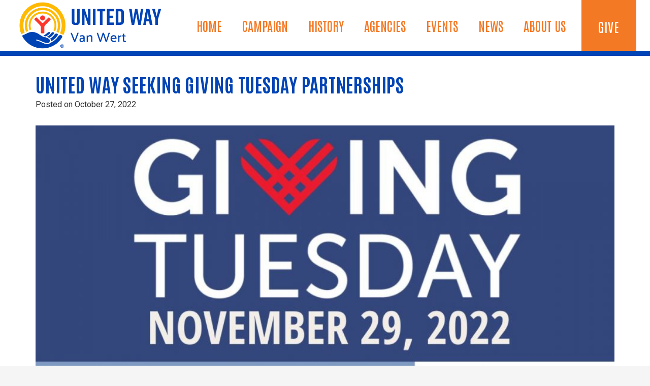

--- FILE ---
content_type: text/html; charset=UTF-8
request_url: https://www.unitedwayvanwert.org/united-way-seeking-giving-tuesday-partnerships/
body_size: 23289
content:
<!DOCTYPE HTML>
<html lang="en-US">
<head>
	<meta charset="UTF-8">
	<meta name='robots' content='index, follow, max-image-preview:large, max-snippet:-1, max-video-preview:-1' />

	<!-- This site is optimized with the Yoast SEO plugin v26.8 - https://yoast.com/product/yoast-seo-wordpress/ -->
	<title>United Way Seeking Giving Tuesday Partnerships - United Way of Van Wert County</title>
	<link rel="canonical" href="https://www.unitedwayvanwert.org/united-way-seeking-giving-tuesday-partnerships/" />
	<meta property="og:locale" content="en_US" />
	<meta property="og:type" content="article" />
	<meta property="og:title" content="United Way Seeking Giving Tuesday Partnerships - United Way of Van Wert County" />
	<meta property="og:description" content="It’s no secret that The United Way of Van Wert County is always looking for new and unique ways to touch the lives of everyone in Van Wert County. In recognition of “Giving Tuesday &#8221;, the United Way of Van Wert County would like to partner with local businesses to create a special one-day, one-time..." />
	<meta property="og:url" content="https://www.unitedwayvanwert.org/united-way-seeking-giving-tuesday-partnerships/" />
	<meta property="og:site_name" content="United Way of Van Wert County" />
	<meta property="article:publisher" content="https://www.facebook.com/uwvwco" />
	<meta property="article:published_time" content="2022-10-27T15:54:43+00:00" />
	<meta property="og:image" content="https://www.unitedwayvanwert.org/wp-content/uploads/2022/10/GTWhy-Flyer.jpg" />
	<meta property="og:image:width" content="971" />
	<meta property="og:image:height" content="1500" />
	<meta property="og:image:type" content="image/jpeg" />
	<meta name="author" content="Marie Miller" />
	<meta name="twitter:card" content="summary_large_image" />
	<meta name="twitter:label1" content="Written by" />
	<meta name="twitter:data1" content="Marie Miller" />
	<meta name="twitter:label2" content="Est. reading time" />
	<meta name="twitter:data2" content="1 minute" />
	<script type="application/ld+json" class="yoast-schema-graph">{"@context":"https://schema.org","@graph":[{"@type":"Article","@id":"https://www.unitedwayvanwert.org/united-way-seeking-giving-tuesday-partnerships/#article","isPartOf":{"@id":"https://www.unitedwayvanwert.org/united-way-seeking-giving-tuesday-partnerships/"},"author":{"name":"Marie Miller","@id":"https://www.unitedwayvanwert.org/#/schema/person/fea8b42c98bd3c317a1b40ffabc30769"},"headline":"United Way Seeking Giving Tuesday Partnerships","datePublished":"2022-10-27T15:54:43+00:00","mainEntityOfPage":{"@id":"https://www.unitedwayvanwert.org/united-way-seeking-giving-tuesday-partnerships/"},"wordCount":190,"publisher":{"@id":"https://www.unitedwayvanwert.org/#organization"},"image":{"@id":"https://www.unitedwayvanwert.org/united-way-seeking-giving-tuesday-partnerships/#primaryimage"},"thumbnailUrl":"https://www.unitedwayvanwert.org/wp-content/uploads/2022/10/GTWhy-Flyer.jpg","articleSection":["News"],"inLanguage":"en-US"},{"@type":"WebPage","@id":"https://www.unitedwayvanwert.org/united-way-seeking-giving-tuesday-partnerships/","url":"https://www.unitedwayvanwert.org/united-way-seeking-giving-tuesday-partnerships/","name":"United Way Seeking Giving Tuesday Partnerships - United Way of Van Wert County","isPartOf":{"@id":"https://www.unitedwayvanwert.org/#website"},"primaryImageOfPage":{"@id":"https://www.unitedwayvanwert.org/united-way-seeking-giving-tuesday-partnerships/#primaryimage"},"image":{"@id":"https://www.unitedwayvanwert.org/united-way-seeking-giving-tuesday-partnerships/#primaryimage"},"thumbnailUrl":"https://www.unitedwayvanwert.org/wp-content/uploads/2022/10/GTWhy-Flyer.jpg","datePublished":"2022-10-27T15:54:43+00:00","breadcrumb":{"@id":"https://www.unitedwayvanwert.org/united-way-seeking-giving-tuesday-partnerships/#breadcrumb"},"inLanguage":"en-US","potentialAction":[{"@type":"ReadAction","target":["https://www.unitedwayvanwert.org/united-way-seeking-giving-tuesday-partnerships/"]}]},{"@type":"ImageObject","inLanguage":"en-US","@id":"https://www.unitedwayvanwert.org/united-way-seeking-giving-tuesday-partnerships/#primaryimage","url":"https://www.unitedwayvanwert.org/wp-content/uploads/2022/10/GTWhy-Flyer.jpg","contentUrl":"https://www.unitedwayvanwert.org/wp-content/uploads/2022/10/GTWhy-Flyer.jpg","width":971,"height":1500},{"@type":"BreadcrumbList","@id":"https://www.unitedwayvanwert.org/united-way-seeking-giving-tuesday-partnerships/#breadcrumb","itemListElement":[{"@type":"ListItem","position":1,"name":"Home","item":"https://www.unitedwayvanwert.org/"},{"@type":"ListItem","position":2,"name":"United Way Seeking Giving Tuesday Partnerships"}]},{"@type":"WebSite","@id":"https://www.unitedwayvanwert.org/#website","url":"https://www.unitedwayvanwert.org/","name":"United Way of Van Wert County","description":"Serving Van Wert, Ohio","publisher":{"@id":"https://www.unitedwayvanwert.org/#organization"},"potentialAction":[{"@type":"SearchAction","target":{"@type":"EntryPoint","urlTemplate":"https://www.unitedwayvanwert.org/?s={search_term_string}"},"query-input":{"@type":"PropertyValueSpecification","valueRequired":true,"valueName":"search_term_string"}}],"inLanguage":"en-US"},{"@type":"Organization","@id":"https://www.unitedwayvanwert.org/#organization","name":"United Way of Van Wert County","url":"https://www.unitedwayvanwert.org/","logo":{"@type":"ImageObject","inLanguage":"en-US","@id":"https://www.unitedwayvanwert.org/#/schema/logo/image/","url":"https://www.unitedwayvanwert.org/wp-content/uploads/2017/02/UW-of-VWCO-logo.jpg","contentUrl":"https://www.unitedwayvanwert.org/wp-content/uploads/2017/02/UW-of-VWCO-logo.jpg","width":240,"height":121,"caption":"United Way of Van Wert County"},"image":{"@id":"https://www.unitedwayvanwert.org/#/schema/logo/image/"},"sameAs":["https://www.facebook.com/uwvwco","https://www.instagram.com/unitedwayvanwert/"]},{"@type":"Person","@id":"https://www.unitedwayvanwert.org/#/schema/person/fea8b42c98bd3c317a1b40ffabc30769","name":"Marie Miller","url":"https://www.unitedwayvanwert.org/author/marie/"}]}</script>
	<!-- / Yoast SEO plugin. -->


<link rel='dns-prefetch' href='//www.unitedwayvanwert.org' />
<link rel='dns-prefetch' href='//www.formstack.com' />
<link rel='dns-prefetch' href='//fonts.googleapis.com' />
<link rel="alternate" type="application/rss+xml" title="United Way of Van Wert County &raquo; Feed" href="https://www.unitedwayvanwert.org/feed/" />
<link rel="alternate" title="oEmbed (JSON)" type="application/json+oembed" href="https://www.unitedwayvanwert.org/wp-json/oembed/1.0/embed?url=https%3A%2F%2Fwww.unitedwayvanwert.org%2Funited-way-seeking-giving-tuesday-partnerships%2F" />
<link rel="alternate" title="oEmbed (XML)" type="text/xml+oembed" href="https://www.unitedwayvanwert.org/wp-json/oembed/1.0/embed?url=https%3A%2F%2Fwww.unitedwayvanwert.org%2Funited-way-seeking-giving-tuesday-partnerships%2F&#038;format=xml" />
<link rel="canonical" href="https://www.unitedwayvanwert.org/united-way-seeking-giving-tuesday-partnerships/" />
<meta name="viewport" content="width=device-width, initial-scale=1">
<meta name="theme-color" content="#f5f5f5">
<meta property="og:title" content="United Way Seeking Giving Tuesday Partnerships - United Way of Van Wert County">
<meta property="og:url" content="https://www.unitedwayvanwert.org/united-way-seeking-giving-tuesday-partnerships">
<meta property="og:locale" content="en_US">
<meta property="og:site_name" content="United Way of Van Wert County">
<meta property="og:type" content="article">
<meta property="og:image" content="https://www.unitedwayvanwert.org/wp-content/uploads/2022/10/GTWhy-Flyer-663x1024.jpg" itemprop="image">
<link rel="preload" href="https://www.unitedwayvanwert.org/wp-content/uploads/2022/01/LeagueGothic-Regular.woff" as="font" type="font/woff" crossorigin><style id='wp-img-auto-sizes-contain-inline-css'>
img:is([sizes=auto i],[sizes^="auto," i]){contain-intrinsic-size:3000px 1500px}
/*# sourceURL=wp-img-auto-sizes-contain-inline-css */
</style>
<style id='wp-emoji-styles-inline-css'>

	img.wp-smiley, img.emoji {
		display: inline !important;
		border: none !important;
		box-shadow: none !important;
		height: 1em !important;
		width: 1em !important;
		margin: 0 0.07em !important;
		vertical-align: -0.1em !important;
		background: none !important;
		padding: 0 !important;
	}
/*# sourceURL=wp-emoji-styles-inline-css */
</style>
<link rel='stylesheet' id='formstack-css-css' href='//www.formstack.com/forms/css/2/wordpress-post.css?ver=6.9' media='all' />
<link rel='stylesheet' id='us-fonts-css' href='https://fonts.googleapis.com/css?family=Open+Sans%3A400%2C700%7CRoboto%3A400%2C700%7CAntonio%3A700%2C500%7CPalanquin%3A700&#038;display=swap&#038;ver=6.9' media='all' />
<link rel='stylesheet' id='us-style-css' href='https://www.unitedwayvanwert.org/wp-content/themes/Impreza/css/style.min.css?ver=8.42' media='all' />
<link rel='stylesheet' id='theme-style-css' href='https://www.unitedwayvanwert.org/wp-content/themes/unitedway/style.css?ver=8.42' media='all' />
<link rel='stylesheet' id='bsf-Defaults-css' href='https://www.unitedwayvanwert.org/wp-content/uploads/smile_fonts/Defaults/Defaults.css?ver=3.21.2' media='all' />
<script></script><link rel="https://api.w.org/" href="https://www.unitedwayvanwert.org/wp-json/" /><link rel="alternate" title="JSON" type="application/json" href="https://www.unitedwayvanwert.org/wp-json/wp/v2/posts/3422" /><link rel="EditURI" type="application/rsd+xml" title="RSD" href="https://www.unitedwayvanwert.org/xmlrpc.php?rsd" />
<meta name="generator" content="WordPress 6.9" />
<link rel='shortlink' href='https://www.unitedwayvanwert.org/?p=3422' />
<script src="https://zeffy-scripts.s3.ca-central-1.amazonaws.com/embed-form-script.min.js"></script>
		<script id="us_add_no_touch">
			if ( ! /Android|webOS|iPhone|iPad|iPod|BlackBerry|IEMobile|Opera Mini/i.test( navigator.userAgent ) ) {
				document.documentElement.classList.add( "no-touch" );
			}
		</script>
				<script id="us_color_scheme_switch_class">
			if ( document.cookie.includes( "us_color_scheme_switch_is_on=true" ) ) {
				document.documentElement.classList.add( "us-color-scheme-on" );
			}
		</script>
		<meta name="generator" content="Powered by WPBakery Page Builder - drag and drop page builder for WordPress."/>
<noscript><style>.lazyload[data-src]{display:none !important;}</style></noscript><style>.lazyload{background-image:none !important;}.lazyload:before{background-image:none !important;}</style><link rel="icon" href="https://www.unitedwayvanwert.org/wp-content/uploads/2024/10/favicon1.ico" sizes="32x32" />
<link rel="icon" href="https://www.unitedwayvanwert.org/wp-content/uploads/2024/10/favicon1.ico" sizes="192x192" />
<link rel="apple-touch-icon" href="https://www.unitedwayvanwert.org/wp-content/uploads/2024/10/favicon1.ico" />
<meta name="msapplication-TileImage" content="https://www.unitedwayvanwert.org/wp-content/uploads/2024/10/favicon1.ico" />
<noscript><style> .wpb_animate_when_almost_visible { opacity: 1; }</style></noscript>		<style id="us-icon-fonts">@font-face{font-display:swap;font-style:normal;font-family:"fontawesome";font-weight:900;src:url("https://www.unitedwayvanwert.org/wp-content/themes/Impreza/fonts/fa-solid-900.woff2?ver=8.42") format("woff2")}.fas{font-family:"fontawesome";font-weight:900}@font-face{font-display:swap;font-style:normal;font-family:"fontawesome";font-weight:400;src:url("https://www.unitedwayvanwert.org/wp-content/themes/Impreza/fonts/fa-regular-400.woff2?ver=8.42") format("woff2")}.far{font-family:"fontawesome";font-weight:400}@font-face{font-display:swap;font-style:normal;font-family:"fontawesome";font-weight:300;src:url("https://www.unitedwayvanwert.org/wp-content/themes/Impreza/fonts/fa-light-300.woff2?ver=8.42") format("woff2")}.fal{font-family:"fontawesome";font-weight:300}@font-face{font-display:swap;font-style:normal;font-family:"Font Awesome 5 Duotone";font-weight:900;src:url("https://www.unitedwayvanwert.org/wp-content/themes/Impreza/fonts/fa-duotone-900.woff2?ver=8.42") format("woff2")}.fad{font-family:"Font Awesome 5 Duotone";font-weight:900}.fad{position:relative}.fad:before{position:absolute}.fad:after{opacity:0.4}@font-face{font-display:swap;font-style:normal;font-family:"Font Awesome 5 Brands";font-weight:400;src:url("https://www.unitedwayvanwert.org/wp-content/themes/Impreza/fonts/fa-brands-400.woff2?ver=8.42") format("woff2")}.fab{font-family:"Font Awesome 5 Brands";font-weight:400}@font-face{font-display:block;font-style:normal;font-family:"Material Icons";font-weight:400;src:url("https://www.unitedwayvanwert.org/wp-content/themes/Impreza/fonts/material-icons.woff2?ver=8.42") format("woff2")}.material-icons{font-family:"Material Icons";font-weight:400}</style>
				<style id="us-theme-options-css">:root{--color-header-middle-bg:#ffffff;--color-header-middle-bg-grad:#ffffff;--color-header-middle-text:#333333;--color-header-middle-text-hover:#F47925;--color-header-transparent-bg:transparent;--color-header-transparent-bg-grad:transparent;--color-header-transparent-text:#fff;--color-header-transparent-text-hover:#fff;--color-chrome-toolbar:#f5f5f5;--color-header-top-bg:#f5f5f5;--color-header-top-bg-grad:linear-gradient(0deg,#f5f5f5,#fff);--color-header-top-text:#333;--color-header-top-text-hover:#F47925;--color-header-top-transparent-bg:rgba(0,0,0,0.2);--color-header-top-transparent-bg-grad:rgba(0,0,0,0.2);--color-header-top-transparent-text:rgba(255,255,255,0.66);--color-header-top-transparent-text-hover:#fff;--color-content-bg:#fff;--color-content-bg-grad:#fff;--color-content-bg-alt:#f5f5f5;--color-content-bg-alt-grad:#f5f5f5;--color-content-border:#e8e8e8;--color-content-heading:#1a1a1a;--color-content-heading-grad:#1a1a1a;--color-content-text:#333;--color-content-link:#F47925;--color-content-link-hover:#0044B5;--color-content-primary:#0044B5;--color-content-primary-grad:#0044B5;--color-content-secondary:#5082F0;--color-content-secondary-grad:#5082F0;--color-content-faded:#9E9E9E;--color-content-overlay:rgba(0,0,0,0.75);--color-content-overlay-grad:rgba(0,0,0,0.75);--color-alt-content-bg:#f5f5f5;--color-alt-content-bg-grad:#f5f5f5;--color-alt-content-bg-alt:#fff;--color-alt-content-bg-alt-grad:#fff;--color-alt-content-border:#ddd;--color-alt-content-heading:#1a1a1a;--color-alt-content-heading-grad:#1a1a1a;--color-alt-content-text:#333;--color-alt-content-link:#F47925;--color-alt-content-link-hover:#0044B5;--color-alt-content-primary:#0044B5;--color-alt-content-primary-grad:#0044B5;--color-alt-content-secondary:#5082F0;--color-alt-content-secondary-grad:#5082F0;--color-alt-content-faded:#9E9E9E;--color-alt-content-overlay:#e95095;--color-alt-content-overlay-grad:linear-gradient(135deg,#e95095,rgba(233,80,149,0.75));--color-footer-bg:#222;--color-footer-bg-grad:#222;--color-footer-bg-alt:#1a1a1a;--color-footer-bg-alt-grad:#1a1a1a;--color-footer-border:#333;--color-footer-text:#9E9E9E;--color-footer-link:#ccc;--color-footer-link-hover:#F47925;--color-subfooter-bg:#1a1a1a;--color-subfooter-bg-grad:#1a1a1a;--color-subfooter-bg-alt:#222;--color-subfooter-bg-alt-grad:#222;--color-subfooter-border:#282828;--color-subfooter-text:#9E9E9E;--color-subfooter-link:#fff;--color-subfooter-link-hover:#F47925;--color-content-primary-faded:rgba(0,68,181,0.15);--box-shadow:0 5px 15px rgba(0,0,0,.15);--box-shadow-up:0 -5px 15px rgba(0,0,0,.15);--site-canvas-width:1300px;--site-content-width:1140px;--text-block-margin-bottom:1.5rem;--focus-outline-width:2px}@font-face{font-display:swap;font-style:normal;font-family:"League Gothic";font-weight:400;src:url(/wp-content/uploads/2022/01/LeagueGothic-Regular.woff) format("woff")}:root{--font-family:Roboto,sans-serif;--font-size:18px;--line-height:28px;--font-weight:400;--bold-font-weight:700;--h1-font-family:Antonio,sans-serif;--h1-font-size:max( 2.1rem,2.1vw );--h1-line-height:1;--h1-font-weight:700;--h1-bold-font-weight:700;--h1-text-transform:uppercase;--h1-font-style:normal;--h1-letter-spacing:0.02em;--h1-margin-bottom:0.1rem;--h1-color:#0044B5;--h2-font-family:Antonio,sans-serif;--h2-font-size:max( 1.5rem,1.5vw );--h2-line-height:1;--h2-font-weight:500;--h2-bold-font-weight:var(--h1-bold-font-weight);--h2-text-transform:var(--h1-text-transform);--h2-font-style:var(--h1-font-style);--h2-letter-spacing:0.02em;--h2-margin-bottom:1.5rem;--h2-color:#5082f0;--h3-font-family:var(--h1-font-family);--h3-font-size:max( 1.5rem,1.5vw );--h3-line-height:1;--h3-font-weight:var(--h1-font-weight);--h3-bold-font-weight:var(--h1-bold-font-weight);--h3-text-transform:var(--h1-text-transform);--h3-font-style:var(--h1-font-style);--h3-letter-spacing:0.02em;--h3-margin-bottom:1rem;--h3-color:#0044B5;--h4-font-family:var(--h1-font-family);--h4-font-size:max( 1.2rem,1.2vw );--h4-line-height:1.2;--h4-font-weight:var(--h1-font-weight);--h4-bold-font-weight:var(--h1-bold-font-weight);--h4-text-transform:var(--h1-text-transform);--h4-font-style:var(--h1-font-style);--h4-letter-spacing:0.02em;--h4-margin-bottom:1.5rem;--h4-color:#0044B5;--h5-font-family:Palanquin,sans-serif;--h5-font-size:max( 1.1rem,1.1vw );--h5-line-height:1.2;--h5-font-weight:var(--h1-font-weight);--h5-bold-font-weight:var(--h1-bold-font-weight);--h5-text-transform:none;--h5-font-style:var(--h1-font-style);--h5-letter-spacing:0em;--h5-margin-bottom:1.5rem;--h5-color:#0044B5;--h6-font-family:Palanquin,sans-serif;--h6-font-size:max( 1rem,1vw );--h6-line-height:1.2;--h6-font-weight:var(--h1-font-weight);--h6-bold-font-weight:var(--h1-bold-font-weight);--h6-text-transform:none;--h6-font-style:var(--h1-font-style);--h6-letter-spacing:0.02em;--h6-margin-bottom:1.5rem;--h6-color:#0044B5}@media (max-width:600px){:root{--font-size:16px}}h1{font-family:var(--h1-font-family,inherit);font-weight:var(--h1-font-weight,inherit);font-size:var(--h1-font-size,inherit);font-style:var(--h1-font-style,inherit);line-height:var(--h1-line-height,1.4);letter-spacing:var(--h1-letter-spacing,inherit);text-transform:var(--h1-text-transform,inherit);margin-bottom:var(--h1-margin-bottom,1.5rem)}h1>strong{font-weight:var(--h1-bold-font-weight,bold)}h1{color:var(--h1-color,inherit)}h2{font-family:var(--h2-font-family,inherit);font-weight:var(--h2-font-weight,inherit);font-size:var(--h2-font-size,inherit);font-style:var(--h2-font-style,inherit);line-height:var(--h2-line-height,1.4);letter-spacing:var(--h2-letter-spacing,inherit);text-transform:var(--h2-text-transform,inherit);margin-bottom:var(--h2-margin-bottom,1.5rem)}h2>strong{font-weight:var(--h2-bold-font-weight,bold)}h2{color:var(--h2-color,inherit)}h3{font-family:var(--h3-font-family,inherit);font-weight:var(--h3-font-weight,inherit);font-size:var(--h3-font-size,inherit);font-style:var(--h3-font-style,inherit);line-height:var(--h3-line-height,1.4);letter-spacing:var(--h3-letter-spacing,inherit);text-transform:var(--h3-text-transform,inherit);margin-bottom:var(--h3-margin-bottom,1.5rem)}h3>strong{font-weight:var(--h3-bold-font-weight,bold)}h3{color:var(--h3-color,inherit)}h4{font-family:var(--h4-font-family,inherit);font-weight:var(--h4-font-weight,inherit);font-size:var(--h4-font-size,inherit);font-style:var(--h4-font-style,inherit);line-height:var(--h4-line-height,1.4);letter-spacing:var(--h4-letter-spacing,inherit);text-transform:var(--h4-text-transform,inherit);margin-bottom:var(--h4-margin-bottom,1.5rem)}h4>strong{font-weight:var(--h4-bold-font-weight,bold)}h4{color:var(--h4-color,inherit)}h5{font-family:var(--h5-font-family,inherit);font-weight:var(--h5-font-weight,inherit);font-size:var(--h5-font-size,inherit);font-style:var(--h5-font-style,inherit);line-height:var(--h5-line-height,1.4);letter-spacing:var(--h5-letter-spacing,inherit);text-transform:var(--h5-text-transform,inherit);margin-bottom:var(--h5-margin-bottom,1.5rem)}h5>strong{font-weight:var(--h5-bold-font-weight,bold)}h5{color:var(--h5-color,inherit)}h6{font-family:var(--h6-font-family,inherit);font-weight:var(--h6-font-weight,inherit);font-size:var(--h6-font-size,inherit);font-style:var(--h6-font-style,inherit);line-height:var(--h6-line-height,1.4);letter-spacing:var(--h6-letter-spacing,inherit);text-transform:var(--h6-text-transform,inherit);margin-bottom:var(--h6-margin-bottom,1.5rem)}h6>strong{font-weight:var(--h6-bold-font-weight,bold)}h6{color:var(--h6-color,inherit)}body{background:var(--color-content-bg-alt)}@media (max-width:1230px){.l-main .aligncenter{max-width:calc(100vw - 5rem)}}@media (min-width:1281px){.l-subheader{--padding-inline:2.5rem}.l-section{--padding-inline:2.5rem}body.usb_preview .hide_on_default{opacity:0.25!important}.vc_hidden-lg,body:not(.usb_preview) .hide_on_default{display:none!important}.default_align_left{text-align:left;justify-content:flex-start}.default_align_right{text-align:right;justify-content:flex-end}.default_align_center{text-align:center;justify-content:center}.w-hwrapper.default_align_center>*{margin-left:calc( var(--hwrapper-gap,1.2rem) / 2 );margin-right:calc( var(--hwrapper-gap,1.2rem) / 2 )}.default_align_justify{justify-content:space-between}.w-hwrapper>.default_align_justify,.default_align_justify>.w-btn{width:100%}*:not(.w-hwrapper:not(.wrap))>.w-btn-wrapper:not([class*="default_align_none"]):not(.align_none){display:block;margin-inline-end:0}}@media (min-width:1025px) and (max-width:1280px){.l-subheader{--padding-inline:2.5rem}.l-section{--padding-inline:2.5rem}body.usb_preview .hide_on_laptops{opacity:0.25!important}.vc_hidden-md,body:not(.usb_preview) .hide_on_laptops{display:none!important}.laptops_align_left{text-align:left;justify-content:flex-start}.laptops_align_right{text-align:right;justify-content:flex-end}.laptops_align_center{text-align:center;justify-content:center}.w-hwrapper.laptops_align_center>*{margin-left:calc( var(--hwrapper-gap,1.2rem) / 2 );margin-right:calc( var(--hwrapper-gap,1.2rem) / 2 )}.laptops_align_justify{justify-content:space-between}.w-hwrapper>.laptops_align_justify,.laptops_align_justify>.w-btn{width:100%}*:not(.w-hwrapper:not(.wrap))>.w-btn-wrapper:not([class*="laptops_align_none"]):not(.align_none){display:block;margin-inline-end:0}.g-cols.via_grid[style*="--laptops-columns-gap"]{gap:var(--laptops-columns-gap,3rem)}}@media (min-width:601px) and (max-width:1024px){.l-subheader{--padding-inline:1rem}.l-section{--padding-inline:2.5rem}body.usb_preview .hide_on_tablets{opacity:0.25!important}.vc_hidden-sm,body:not(.usb_preview) .hide_on_tablets{display:none!important}.tablets_align_left{text-align:left;justify-content:flex-start}.tablets_align_right{text-align:right;justify-content:flex-end}.tablets_align_center{text-align:center;justify-content:center}.w-hwrapper.tablets_align_center>*{margin-left:calc( var(--hwrapper-gap,1.2rem) / 2 );margin-right:calc( var(--hwrapper-gap,1.2rem) / 2 )}.tablets_align_justify{justify-content:space-between}.w-hwrapper>.tablets_align_justify,.tablets_align_justify>.w-btn{width:100%}*:not(.w-hwrapper:not(.wrap))>.w-btn-wrapper:not([class*="tablets_align_none"]):not(.align_none){display:block;margin-inline-end:0}.g-cols.via_grid[style*="--tablets-columns-gap"]{gap:var(--tablets-columns-gap,3rem)}}@media (max-width:600px){.l-subheader{--padding-inline:1rem}.l-section{--padding-inline:1.5rem}body.usb_preview .hide_on_mobiles{opacity:0.25!important}.vc_hidden-xs,body:not(.usb_preview) .hide_on_mobiles{display:none!important}.mobiles_align_left{text-align:left;justify-content:flex-start}.mobiles_align_right{text-align:right;justify-content:flex-end}.mobiles_align_center{text-align:center;justify-content:center}.w-hwrapper.mobiles_align_center>*{margin-left:calc( var(--hwrapper-gap,1.2rem) / 2 );margin-right:calc( var(--hwrapper-gap,1.2rem) / 2 )}.mobiles_align_justify{justify-content:space-between}.w-hwrapper>.mobiles_align_justify,.mobiles_align_justify>.w-btn{width:100%}.w-hwrapper.stack_on_mobiles{display:block}.w-hwrapper.stack_on_mobiles>:not(script){display:block;margin:0 0 var(--hwrapper-gap,1.2rem)}.w-hwrapper.stack_on_mobiles>:last-child{margin-bottom:0}*:not(.w-hwrapper:not(.wrap))>.w-btn-wrapper:not([class*="mobiles_align_none"]):not(.align_none){display:block;margin-inline-end:0}.g-cols.via_grid[style*="--mobiles-columns-gap"]{gap:var(--mobiles-columns-gap,1.5rem)}}@media (max-width:1280px){.g-cols.laptops-cols_1{grid-template-columns:100%}.g-cols.laptops-cols_1.reversed>div:last-of-type{order:-1}.g-cols.laptops-cols_1.via_grid>.wpb_column.stretched,.g-cols.laptops-cols_1.via_flex.type_boxes>.wpb_column.stretched{margin-left:var(--margin-inline-stretch);margin-right:var(--margin-inline-stretch)}.g-cols.laptops-cols_2{grid-template-columns:repeat(2,1fr)}.g-cols.laptops-cols_3{grid-template-columns:repeat(3,1fr)}.g-cols.laptops-cols_4{grid-template-columns:repeat(4,1fr)}.g-cols.laptops-cols_5{grid-template-columns:repeat(5,1fr)}.g-cols.laptops-cols_6{grid-template-columns:repeat(6,1fr)}.g-cols.laptops-cols_1-2{grid-template-columns:1fr 2fr}.g-cols.laptops-cols_2-1{grid-template-columns:2fr 1fr}.g-cols.laptops-cols_2-3{grid-template-columns:2fr 3fr}.g-cols.laptops-cols_3-2{grid-template-columns:3fr 2fr}.g-cols.laptops-cols_1-3{grid-template-columns:1fr 3fr}.g-cols.laptops-cols_3-1{grid-template-columns:3fr 1fr}.g-cols.laptops-cols_1-4{grid-template-columns:1fr 4fr}.g-cols.laptops-cols_4-1{grid-template-columns:4fr 1fr}.g-cols.laptops-cols_1-5{grid-template-columns:1fr 5fr}.g-cols.laptops-cols_5-1{grid-template-columns:5fr 1fr}.g-cols.laptops-cols_1-2-1{grid-template-columns:1fr 2fr 1fr}.g-cols.laptops-cols_1-3-1{grid-template-columns:1fr 3fr 1fr}.g-cols.laptops-cols_1-4-1{grid-template-columns:1fr 4fr 1fr}}@media (max-width:1024px){.g-cols.tablets-cols_1{grid-template-columns:100%}.g-cols.tablets-cols_1.reversed>div:last-of-type{order:-1}.g-cols.tablets-cols_1.via_grid>.wpb_column.stretched,.g-cols.tablets-cols_1.via_flex.type_boxes>.wpb_column.stretched{margin-left:var(--margin-inline-stretch);margin-right:var(--margin-inline-stretch)}.g-cols.tablets-cols_2{grid-template-columns:repeat(2,1fr)}.g-cols.tablets-cols_3{grid-template-columns:repeat(3,1fr)}.g-cols.tablets-cols_4{grid-template-columns:repeat(4,1fr)}.g-cols.tablets-cols_5{grid-template-columns:repeat(5,1fr)}.g-cols.tablets-cols_6{grid-template-columns:repeat(6,1fr)}.g-cols.tablets-cols_1-2{grid-template-columns:1fr 2fr}.g-cols.tablets-cols_2-1{grid-template-columns:2fr 1fr}.g-cols.tablets-cols_2-3{grid-template-columns:2fr 3fr}.g-cols.tablets-cols_3-2{grid-template-columns:3fr 2fr}.g-cols.tablets-cols_1-3{grid-template-columns:1fr 3fr}.g-cols.tablets-cols_3-1{grid-template-columns:3fr 1fr}.g-cols.tablets-cols_1-4{grid-template-columns:1fr 4fr}.g-cols.tablets-cols_4-1{grid-template-columns:4fr 1fr}.g-cols.tablets-cols_1-5{grid-template-columns:1fr 5fr}.g-cols.tablets-cols_5-1{grid-template-columns:5fr 1fr}.g-cols.tablets-cols_1-2-1{grid-template-columns:1fr 2fr 1fr}.g-cols.tablets-cols_1-3-1{grid-template-columns:1fr 3fr 1fr}.g-cols.tablets-cols_1-4-1{grid-template-columns:1fr 4fr 1fr}}@media (max-width:600px){.g-cols.mobiles-cols_1{grid-template-columns:100%}.g-cols.mobiles-cols_1.reversed>div:last-of-type{order:-1}.g-cols.mobiles-cols_1.via_grid>.wpb_column.stretched,.g-cols.mobiles-cols_1.via_flex.type_boxes>.wpb_column.stretched{margin-left:var(--margin-inline-stretch);margin-right:var(--margin-inline-stretch)}.g-cols.mobiles-cols_2{grid-template-columns:repeat(2,1fr)}.g-cols.mobiles-cols_3{grid-template-columns:repeat(3,1fr)}.g-cols.mobiles-cols_4{grid-template-columns:repeat(4,1fr)}.g-cols.mobiles-cols_5{grid-template-columns:repeat(5,1fr)}.g-cols.mobiles-cols_6{grid-template-columns:repeat(6,1fr)}.g-cols.mobiles-cols_1-2{grid-template-columns:1fr 2fr}.g-cols.mobiles-cols_2-1{grid-template-columns:2fr 1fr}.g-cols.mobiles-cols_2-3{grid-template-columns:2fr 3fr}.g-cols.mobiles-cols_3-2{grid-template-columns:3fr 2fr}.g-cols.mobiles-cols_1-3{grid-template-columns:1fr 3fr}.g-cols.mobiles-cols_3-1{grid-template-columns:3fr 1fr}.g-cols.mobiles-cols_1-4{grid-template-columns:1fr 4fr}.g-cols.mobiles-cols_4-1{grid-template-columns:4fr 1fr}.g-cols.mobiles-cols_1-5{grid-template-columns:1fr 5fr}.g-cols.mobiles-cols_5-1{grid-template-columns:5fr 1fr}.g-cols.mobiles-cols_1-2-1{grid-template-columns:1fr 2fr 1fr}.g-cols.mobiles-cols_1-3-1{grid-template-columns:1fr 3fr 1fr}.g-cols.mobiles-cols_1-4-1{grid-template-columns:1fr 4fr 1fr}.g-cols:not([style*="--columns-gap"]){gap:1.5rem}}@media (max-width:767px){.l-canvas{overflow:hidden}.g-cols.stacking_default.reversed>div:last-of-type{order:-1}.g-cols.stacking_default.via_flex>div:not([class*="vc_col-xs"]){width:100%;margin:0 0 1.5rem}.g-cols.stacking_default.via_grid.mobiles-cols_1{grid-template-columns:100%}.g-cols.stacking_default.via_flex.type_boxes>div,.g-cols.stacking_default.via_flex.reversed>div:first-child,.g-cols.stacking_default.via_flex:not(.reversed)>div:last-child,.g-cols.stacking_default.via_flex>div.has_bg_color{margin-bottom:0}.g-cols.stacking_default.via_flex.type_default>.wpb_column.stretched{margin-left:-1rem;margin-right:-1rem}.g-cols.stacking_default.via_grid.mobiles-cols_1>.wpb_column.stretched,.g-cols.stacking_default.via_flex.type_boxes>.wpb_column.stretched{margin-left:var(--margin-inline-stretch);margin-right:var(--margin-inline-stretch)}.vc_column-inner.type_sticky>.wpb_wrapper,.vc_column_container.type_sticky>.vc_column-inner{top:0!important}}@media (min-width:768px){body:not(.rtl) .l-section.for_sidebar.at_left>div>.l-sidebar,.rtl .l-section.for_sidebar.at_right>div>.l-sidebar{order:-1}.vc_column_container.type_sticky>.vc_column-inner,.vc_column-inner.type_sticky>.wpb_wrapper{position:-webkit-sticky;position:sticky}.l-section.type_sticky{position:-webkit-sticky;position:sticky;top:0;z-index:21;transition:top 0.3s cubic-bezier(.78,.13,.15,.86) 0.1s}.header_hor .l-header.post_fixed.sticky_auto_hide{z-index:22}.admin-bar .l-section.type_sticky{top:32px}.l-section.type_sticky>.l-section-h{transition:padding-top 0.3s}.header_hor .l-header.pos_fixed:not(.down)~.l-main .l-section.type_sticky:not(:first-of-type){top:var(--header-sticky-height)}.admin-bar.header_hor .l-header.pos_fixed:not(.down)~.l-main .l-section.type_sticky:not(:first-of-type){top:calc( var(--header-sticky-height) + 32px )}.header_hor .l-header.pos_fixed.sticky:not(.down)~.l-main .l-section.type_sticky:first-of-type>.l-section-h{padding-top:var(--header-sticky-height)}.header_hor.headerinpos_bottom .l-header.pos_fixed.sticky:not(.down)~.l-main .l-section.type_sticky:first-of-type>.l-section-h{padding-bottom:var(--header-sticky-height)!important}}@media (max-width:600px){.w-form-row.for_submit[style*=btn-size-mobiles] .w-btn{font-size:var(--btn-size-mobiles)!important}}:focus-visible,input[type=checkbox]:focus-visible + i,input[type=checkbox]:focus-visible~.w-color-switch-box,.w-nav-arrow:focus-visible::before,.woocommerce-mini-cart-item:has(:focus-visible),.w-filter-item-value.w-btn:has(:focus-visible){outline-width:var(--focus-outline-width,2px );outline-style:solid;outline-offset:2px;outline-color:var(--color-content-primary)}.w-toplink,.w-header-show{background:rgba(0,0,0,0.3)}.no-touch .w-toplink.active:hover,.no-touch .w-header-show:hover{background:var(--color-content-primary-grad)}button[type=submit]:not(.w-btn),input[type=submit]:not(.w-btn),.us-nav-style_1>*,.navstyle_1>.owl-nav button,.us-btn-style_1{font-family:var(--font-family);font-style:normal;text-transform:none;font-size:16px;line-height:1.2!important;font-weight:700;letter-spacing:0em;padding:0.8em 1.8em;transition-duration:.3s;border-radius:0.3em;transition-timing-function:ease;--btn-height:calc(1.2em + 2 * 0.8em);background:#0044B5;border-color:transparent;border-image:none;color:#ffffff!important;box-shadow:0px 0em 0em 0px rgba(0,0,0,0.2)}button[type=submit]:not(.w-btn):before,input[type=submit]:not(.w-btn),.us-nav-style_1>*:before,.navstyle_1>.owl-nav button:before,.us-btn-style_1:before{border-width:0px}.no-touch button[type=submit]:not(.w-btn):hover,.no-touch input[type=submit]:not(.w-btn):hover,.w-filter-item-value.us-btn-style_1:has(input:checked),.us-nav-style_1>span.current,.no-touch .us-nav-style_1>a:hover,.no-touch .navstyle_1>.owl-nav button:hover,.no-touch .us-btn-style_1:hover{background:#5082f0;border-color:transparent;border-image:none;color:#ffffff!important;box-shadow:0px 0em 0em 0px rgba(0,0,0,0.2)}.us-nav-style_2>*,.navstyle_2>.owl-nav button,.us-btn-style_2{font-family:var(--font-family);font-style:normal;text-transform:none;font-size:16px;line-height:1.2!important;font-weight:700;letter-spacing:0em;padding:0.8em 1.8em;transition-duration:.3s;border-radius:0em;transition-timing-function:ease;--btn-height:calc(1.2em + 2 * 0.8em);background:transparent;border-color:#1a1a1a;border-image:none;color:#1a1a1a!important;box-shadow:0px 0em 0em 0px rgba(0,0,0,0.2)}.us-nav-style_2>*:before,.navstyle_2>.owl-nav button:before,.us-btn-style_2:before{border-width:1px}.w-filter-item-value.us-btn-style_2:has(input:checked),.us-nav-style_2>span.current,.no-touch .us-nav-style_2>a:hover,.no-touch .navstyle_2>.owl-nav button:hover,.no-touch .us-btn-style_2:hover{background:var(--color-content-text);border-color:#f5f5f5;border-image:none;color:#e8e8e8!important;box-shadow:0px 0em 0em 0px rgba(0,0,0,0.2)}.us-nav-style_3>*,.navstyle_3>.owl-nav button,.us-btn-style_3{font-family:var(--font-family);font-style:normal;text-transform:none;font-size:16px;line-height:1!important;font-weight:500;letter-spacing:0.05em;padding:1em 1.3em;transition-duration:.3s;border-radius:0em;transition-timing-function:ease;--btn-height:calc(1em + 2 * 1em);background:#F47925;border-color:transparent;border-image:none;color:#ffffff!important;box-shadow:0px 0em 0em 0px rgba(0,0,0,0.2)}.us-nav-style_3>*:before,.navstyle_3>.owl-nav button:before,.us-btn-style_3:before{border-width:0px}.w-filter-item-value.us-btn-style_3:has(input:checked),.us-nav-style_3>span.current,.no-touch .us-nav-style_3>a:hover,.no-touch .navstyle_3>.owl-nav button:hover,.no-touch .us-btn-style_3:hover{background:#FAD42F;border-color:transparent;border-image:none;color:var(--color-content-bg)!important;box-shadow:0px 0em 0em 0px rgba(0,0,0,0.2)}.us-nav-style_6>*,.navstyle_6>.owl-nav button,.us-btn-style_6{font-family:var(--font-family);font-style:normal;text-transform:none;font-size:20px;line-height:20px!important;font-weight:500;letter-spacing:0em;padding:1em 1.3em;transition-duration:.3s;border-radius:0em;transition-timing-function:ease;--btn-height:calc(20px + 2 * 1em);background:#F47925;border-color:transparent;border-image:none;color:#ffffff!important;box-shadow:0px 0em 0em 0px rgba(0,0,0,0.2)}.us-nav-style_6>*:before,.navstyle_6>.owl-nav button:before,.us-btn-style_6:before{border-width:0px}.w-filter-item-value.us-btn-style_6:has(input:checked),.us-nav-style_6>span.current,.no-touch .us-nav-style_6>a:hover,.no-touch .navstyle_6>.owl-nav button:hover,.no-touch .us-btn-style_6:hover{background:#FAD42F;border-color:transparent;border-image:none;color:var(--color-content-bg)!important;box-shadow:0px 0em 0em 0px rgba(0,0,0,0.2)}.us-nav-style_4>*,.navstyle_4>.owl-nav button,.us-btn-style_4{font-family:var(--font-family);font-style:normal;text-transform:none;font-size:16px;line-height:1!important;font-weight:700;letter-spacing:0em;padding:0.8em 1.8em;transition-duration:.3s;border-radius:0em;transition-timing-function:ease;--btn-height:calc(1em + 2 * 0.8em);background:#FD372C;border-color:transparent;border-image:none;color:#ffffff!important;box-shadow:0px 0em 0em 0px rgba(0,0,0,0.2)}.us-nav-style_4>*:before,.navstyle_4>.owl-nav button:before,.us-btn-style_4:before{border-width:0px}.w-filter-item-value.us-btn-style_4:has(input:checked),.us-nav-style_4>span.current,.no-touch .us-nav-style_4>a:hover,.no-touch .navstyle_4>.owl-nav button:hover,.no-touch .us-btn-style_4:hover{background:#D12626;border-color:transparent;border-image:none;color:var(--color-content-bg)!important;box-shadow:0px 0em 0em 0px rgba(0,0,0,0.2)}.us-nav-style_5>*,.navstyle_5>.owl-nav button,.us-btn-style_5{font-family:var(--font-family);font-style:normal;text-transform:none;font-size:16px;line-height:1!important;font-weight:700;letter-spacing:0em;padding:0.8em 1.8em;transition-duration:.3s;border-radius:0em;transition-timing-function:ease;--btn-height:calc(1em + 2 * 0.8em);background:#0044B5;border-color:transparent;border-image:none;color:#ffffff!important;box-shadow:0px 0em 0em 0px rgba(0,0,0,0.2)}.us-nav-style_5>*:before,.navstyle_5>.owl-nav button:before,.us-btn-style_5:before{border-width:0px}.w-filter-item-value.us-btn-style_5:has(input:checked),.us-nav-style_5>span.current,.no-touch .us-nav-style_5>a:hover,.no-touch .navstyle_5>.owl-nav button:hover,.no-touch .us-btn-style_5:hover{background:#21296B;border-color:transparent;border-image:none;color:var(--color-content-bg)!important;box-shadow:0px 0em 0em 0px rgba(0,0,0,0.2)}:root{--inputs-font-family:inherit;--inputs-font-size:1rem;--inputs-font-weight:400;--inputs-letter-spacing:0em;--inputs-text-transform:none;--inputs-height:2.8rem;--inputs-padding:0.8rem;--inputs-checkbox-size:1.5em;--inputs-border-width:0px;--inputs-border-radius:0rem;--inputs-background:var(--color-content-bg-alt);--inputs-border-color:var(--color-content-border);--inputs-text-color:var(--color-content-text);--inputs-box-shadow:0px 1px 0px 0px rgba(0,0,0,0.08) inset;--inputs-focus-background:var(--color-content-bg-alt);--inputs-focus-border-color:var(--color-content-border);--inputs-focus-text-color:var(--color-content-text);--inputs-focus-box-shadow:0px 0px 0px 2px var(--color-content-primary)}.color_alternate input:not([type=submit]),.color_alternate textarea,.color_alternate select,.color_alternate .move_label .w-form-row-label{background:var(--color-alt-content-bg-alt-grad)}.color_footer-top input:not([type=submit]),.color_footer-top textarea,.color_footer-top select,.color_footer-top .w-form-row.move_label .w-form-row-label{background:var(--color-subfooter-bg-alt-grad)}.color_footer-bottom input:not([type=submit]),.color_footer-bottom textarea,.color_footer-bottom select,.color_footer-bottom .w-form-row.move_label .w-form-row-label{background:var(--color-footer-bg-alt-grad)}.color_alternate input:not([type=submit]),.color_alternate textarea,.color_alternate select{border-color:var(--color-alt-content-border)}.color_footer-top input:not([type=submit]),.color_footer-top textarea,.color_footer-top select{border-color:var(--color-subfooter-border)}.color_footer-bottom input:not([type=submit]),.color_footer-bottom textarea,.color_footer-bottom select{border-color:var(--color-footer-border)}.color_alternate input:not([type=submit]),.color_alternate textarea,.color_alternate select,.color_alternate .w-form-row-field>i,.color_alternate .w-form-row-field:after,.color_alternate .widget_search form:after,.color_footer-top input:not([type=submit]),.color_footer-top textarea,.color_footer-top select,.color_footer-top .w-form-row-field>i,.color_footer-top .w-form-row-field:after,.color_footer-top .widget_search form:after,.color_footer-bottom input:not([type=submit]),.color_footer-bottom textarea,.color_footer-bottom select,.color_footer-bottom .w-form-row-field>i,.color_footer-bottom .w-form-row-field:after,.color_footer-bottom .widget_search form:after{color:inherit}.leaflet-default-icon-path{background-image:url(https://www.unitedwayvanwert.org/wp-content/themes/Impreza/common/css/vendor/images/marker-icon.png)}@media (max-width:1280px){.owl-carousel.arrows-hor-pos_on_sides_outside .owl-nav button{transform:none}}</style>
				<style id="us-current-header-css"> .l-subheader.at_middle,.l-subheader.at_middle .w-dropdown-list,.l-subheader.at_middle .type_mobile .w-nav-list.level_1{background:#ffffff;color:#F47925}.no-touch .l-subheader.at_middle a:hover,.no-touch .l-header.bg_transparent .l-subheader.at_middle .w-dropdown.opened a:hover{color:#FAD42F}.l-header.bg_transparent:not(.sticky) .l-subheader.at_middle{background:linear-gradient(180deg,rgba(0,0,0,0.6),rgba(0,0,0,0));color:#ffffff}.no-touch .l-header.bg_transparent:not(.sticky) .at_middle .w-cart-link:hover,.no-touch .l-header.bg_transparent:not(.sticky) .at_middle .w-text a:hover,.no-touch .l-header.bg_transparent:not(.sticky) .at_middle .w-html a:hover,.no-touch .l-header.bg_transparent:not(.sticky) .at_middle .w-nav>a:hover,.no-touch .l-header.bg_transparent:not(.sticky) .at_middle .w-menu a:hover,.no-touch .l-header.bg_transparent:not(.sticky) .at_middle .w-search>a:hover,.no-touch .l-header.bg_transparent:not(.sticky) .at_middle .w-socials.shape_none.color_text a:hover,.no-touch .l-header.bg_transparent:not(.sticky) .at_middle .w-socials.shape_none.color_link a:hover,.no-touch .l-header.bg_transparent:not(.sticky) .at_middle .w-dropdown a:hover,.no-touch .l-header.bg_transparent:not(.sticky) .at_middle .type_desktop .menu-item.level_1.opened>a,.no-touch .l-header.bg_transparent:not(.sticky) .at_middle .type_desktop .menu-item.level_1:hover>a{color:#e8e8e8}.header_ver .l-header{background:#ffffff;color:#F47925}@media (min-width:1281px){.hidden_for_default{display:none!important}.l-subheader.at_top{display:none}.l-subheader.at_bottom{display:none}.l-header{position:relative;z-index:111}.l-subheader{margin:0 auto}.l-subheader.width_full{padding-left:1.5rem;padding-right:1.5rem}.l-subheader-h{display:flex;align-items:center;position:relative;margin:0 auto;max-width:var(--site-content-width,1200px);height:inherit}.w-header-show{display:none}.l-header.pos_fixed{position:fixed;left:var(--site-outline-width,0);right:var(--site-outline-width,0)}.l-header.pos_fixed:not(.notransition) .l-subheader{transition-property:transform,background,box-shadow,line-height,height,visibility;transition-duration:.3s;transition-timing-function:cubic-bezier(.78,.13,.15,.86)}.headerinpos_bottom.sticky_first_section .l-header.pos_fixed{position:fixed!important}.header_hor .l-header.sticky_auto_hide{transition:margin .3s cubic-bezier(.78,.13,.15,.86) .1s}.header_hor .l-header.sticky_auto_hide.down{margin-top:calc(-1.1 * var(--header-sticky-height,0px) )}.l-header.bg_transparent:not(.sticky) .l-subheader{box-shadow:none!important;background:none}.l-header.bg_transparent~.l-main .l-section.width_full.height_auto:first-of-type>.l-section-h{padding-top:0!important;padding-bottom:0!important}.l-header.pos_static.bg_transparent{position:absolute;left:var(--site-outline-width,0);right:var(--site-outline-width,0)}.l-subheader.width_full .l-subheader-h{max-width:none!important}.l-header.shadow_thin .l-subheader.at_middle,.l-header.shadow_thin .l-subheader.at_bottom{box-shadow:0 1px 0 rgba(0,0,0,0.08)}.l-header.shadow_wide .l-subheader.at_middle,.l-header.shadow_wide .l-subheader.at_bottom{box-shadow:0 3px 5px -1px rgba(0,0,0,0.1),0 2px 1px -1px rgba(0,0,0,0.05)}.header_hor .l-subheader-cell>.w-cart{margin-left:0;margin-right:0}:root{--header-height:110px;--header-sticky-height:110px}.l-header:before{content:'110'}.l-header.sticky:before{content:'110'}.l-subheader.at_top{line-height:42px;height:42px;overflow:visible;visibility:visible}.l-header.sticky .l-subheader.at_top{line-height:42px;height:42px;overflow:visible;visibility:visible}.l-subheader.at_middle{line-height:110px;height:110px;overflow:visible;visibility:visible}.l-header.sticky .l-subheader.at_middle{line-height:110px;height:110px;overflow:visible;visibility:visible}.l-subheader.at_bottom{line-height:50px;height:50px;overflow:visible;visibility:visible}.l-header.sticky .l-subheader.at_bottom{line-height:50px;height:50px;overflow:visible;visibility:visible}.headerinpos_above .l-header.pos_fixed{overflow:hidden;transition:transform 0.3s;transform:translate3d(0,-100%,0)}.headerinpos_above .l-header.pos_fixed.sticky{overflow:visible;transform:none}.headerinpos_above .l-header.pos_fixed~.l-section>.l-section-h,.headerinpos_above .l-header.pos_fixed~.l-main .l-section:first-of-type>.l-section-h{padding-top:0!important}.headerinpos_below .l-header.pos_fixed:not(.sticky){position:absolute;top:100%}.headerinpos_below .l-header.pos_fixed~.l-main>.l-section:first-of-type>.l-section-h{padding-top:0!important}.headerinpos_below .l-header.pos_fixed~.l-main .l-section.full_height:nth-of-type(2){min-height:100vh}.headerinpos_below .l-header.pos_fixed~.l-main>.l-section:nth-of-type(2)>.l-section-h{padding-top:var(--header-height)}.headerinpos_bottom .l-header.pos_fixed:not(.sticky){position:absolute;top:100vh}.headerinpos_bottom .l-header.pos_fixed~.l-main>.l-section:first-of-type>.l-section-h{padding-top:0!important}.headerinpos_bottom .l-header.pos_fixed~.l-main>.l-section:first-of-type>.l-section-h{padding-bottom:var(--header-height)}.headerinpos_bottom .l-header.pos_fixed.bg_transparent~.l-main .l-section.valign_center:not(.height_auto):first-of-type>.l-section-h{top:calc( var(--header-height) / 2 )}.headerinpos_bottom .l-header.pos_fixed:not(.sticky) .w-cart.layout_dropdown .w-cart-content,.headerinpos_bottom .l-header.pos_fixed:not(.sticky) .w-nav.type_desktop .w-nav-list.level_2{bottom:100%;transform-origin:0 100%}.headerinpos_bottom .l-header.pos_fixed:not(.sticky) .w-nav.type_mobile.m_layout_dropdown .w-nav-list.level_1{top:auto;bottom:100%;box-shadow:var(--box-shadow-up)}.headerinpos_bottom .l-header.pos_fixed:not(.sticky) .w-nav.type_desktop .w-nav-list.level_3,.headerinpos_bottom .l-header.pos_fixed:not(.sticky) .w-nav.type_desktop .w-nav-list.level_4{top:auto;bottom:0;transform-origin:0 100%}.headerinpos_bottom .l-header.pos_fixed:not(.sticky) .w-dropdown-list{top:auto;bottom:-0.4em;padding-top:0.4em;padding-bottom:2.4em}.admin-bar .l-header.pos_static.bg_solid~.l-main .l-section.full_height:first-of-type{min-height:calc( 100vh - var(--header-height) - 32px )}.admin-bar .l-header.pos_fixed:not(.sticky_auto_hide)~.l-main .l-section.full_height:not(:first-of-type){min-height:calc( 100vh - var(--header-sticky-height) - 32px )}.admin-bar.headerinpos_below .l-header.pos_fixed~.l-main .l-section.full_height:nth-of-type(2){min-height:calc(100vh - 32px)}}@media (min-width:1025px) and (max-width:1280px){.hidden_for_laptops{display:none!important}.l-subheader.at_top{display:none}.l-subheader.at_bottom{display:none}.l-header{position:relative;z-index:111}.l-subheader{margin:0 auto}.l-subheader.width_full{padding-left:1.5rem;padding-right:1.5rem}.l-subheader-h{display:flex;align-items:center;position:relative;margin:0 auto;max-width:var(--site-content-width,1200px);height:inherit}.w-header-show{display:none}.l-header.pos_fixed{position:fixed;left:var(--site-outline-width,0);right:var(--site-outline-width,0)}.l-header.pos_fixed:not(.notransition) .l-subheader{transition-property:transform,background,box-shadow,line-height,height,visibility;transition-duration:.3s;transition-timing-function:cubic-bezier(.78,.13,.15,.86)}.headerinpos_bottom.sticky_first_section .l-header.pos_fixed{position:fixed!important}.header_hor .l-header.sticky_auto_hide{transition:margin .3s cubic-bezier(.78,.13,.15,.86) .1s}.header_hor .l-header.sticky_auto_hide.down{margin-top:calc(-1.1 * var(--header-sticky-height,0px) )}.l-header.bg_transparent:not(.sticky) .l-subheader{box-shadow:none!important;background:none}.l-header.bg_transparent~.l-main .l-section.width_full.height_auto:first-of-type>.l-section-h{padding-top:0!important;padding-bottom:0!important}.l-header.pos_static.bg_transparent{position:absolute;left:var(--site-outline-width,0);right:var(--site-outline-width,0)}.l-subheader.width_full .l-subheader-h{max-width:none!important}.l-header.shadow_thin .l-subheader.at_middle,.l-header.shadow_thin .l-subheader.at_bottom{box-shadow:0 1px 0 rgba(0,0,0,0.08)}.l-header.shadow_wide .l-subheader.at_middle,.l-header.shadow_wide .l-subheader.at_bottom{box-shadow:0 3px 5px -1px rgba(0,0,0,0.1),0 2px 1px -1px rgba(0,0,0,0.05)}.header_hor .l-subheader-cell>.w-cart{margin-left:0;margin-right:0}:root{--header-height:100px;--header-sticky-height:110px}.l-header:before{content:'100'}.l-header.sticky:before{content:'110'}.l-subheader.at_top{line-height:40px;height:40px;overflow:visible;visibility:visible}.l-header.sticky .l-subheader.at_top{line-height:40px;height:40px;overflow:visible;visibility:visible}.l-subheader.at_middle{line-height:100px;height:100px;overflow:visible;visibility:visible}.l-header.sticky .l-subheader.at_middle{line-height:110px;height:110px;overflow:visible;visibility:visible}.l-subheader.at_bottom{line-height:50px;height:50px;overflow:visible;visibility:visible}.l-header.sticky .l-subheader.at_bottom{line-height:50px;height:50px;overflow:visible;visibility:visible}.headerinpos_above .l-header.pos_fixed{overflow:hidden;transition:transform 0.3s;transform:translate3d(0,-100%,0)}.headerinpos_above .l-header.pos_fixed.sticky{overflow:visible;transform:none}.headerinpos_above .l-header.pos_fixed~.l-section>.l-section-h,.headerinpos_above .l-header.pos_fixed~.l-main .l-section:first-of-type>.l-section-h{padding-top:0!important}.headerinpos_below .l-header.pos_fixed:not(.sticky){position:absolute;top:100%}.headerinpos_below .l-header.pos_fixed~.l-main>.l-section:first-of-type>.l-section-h{padding-top:0!important}.headerinpos_below .l-header.pos_fixed~.l-main .l-section.full_height:nth-of-type(2){min-height:100vh}.headerinpos_below .l-header.pos_fixed~.l-main>.l-section:nth-of-type(2)>.l-section-h{padding-top:var(--header-height)}.headerinpos_bottom .l-header.pos_fixed:not(.sticky){position:absolute;top:100vh}.headerinpos_bottom .l-header.pos_fixed~.l-main>.l-section:first-of-type>.l-section-h{padding-top:0!important}.headerinpos_bottom .l-header.pos_fixed~.l-main>.l-section:first-of-type>.l-section-h{padding-bottom:var(--header-height)}.headerinpos_bottom .l-header.pos_fixed.bg_transparent~.l-main .l-section.valign_center:not(.height_auto):first-of-type>.l-section-h{top:calc( var(--header-height) / 2 )}.headerinpos_bottom .l-header.pos_fixed:not(.sticky) .w-cart.layout_dropdown .w-cart-content,.headerinpos_bottom .l-header.pos_fixed:not(.sticky) .w-nav.type_desktop .w-nav-list.level_2{bottom:100%;transform-origin:0 100%}.headerinpos_bottom .l-header.pos_fixed:not(.sticky) .w-nav.type_mobile.m_layout_dropdown .w-nav-list.level_1{top:auto;bottom:100%;box-shadow:var(--box-shadow-up)}.headerinpos_bottom .l-header.pos_fixed:not(.sticky) .w-nav.type_desktop .w-nav-list.level_3,.headerinpos_bottom .l-header.pos_fixed:not(.sticky) .w-nav.type_desktop .w-nav-list.level_4{top:auto;bottom:0;transform-origin:0 100%}.headerinpos_bottom .l-header.pos_fixed:not(.sticky) .w-dropdown-list{top:auto;bottom:-0.4em;padding-top:0.4em;padding-bottom:2.4em}.admin-bar .l-header.pos_static.bg_solid~.l-main .l-section.full_height:first-of-type{min-height:calc( 100vh - var(--header-height) - 32px )}.admin-bar .l-header.pos_fixed:not(.sticky_auto_hide)~.l-main .l-section.full_height:not(:first-of-type){min-height:calc( 100vh - var(--header-sticky-height) - 32px )}.admin-bar.headerinpos_below .l-header.pos_fixed~.l-main .l-section.full_height:nth-of-type(2){min-height:calc(100vh - 32px)}}@media (min-width:601px) and (max-width:1024px){.hidden_for_tablets{display:none!important}.l-subheader.at_top{display:none}.l-subheader.at_bottom{display:none}.l-header{position:relative;z-index:111}.l-subheader{margin:0 auto}.l-subheader.width_full{padding-left:1.5rem;padding-right:1.5rem}.l-subheader-h{display:flex;align-items:center;position:relative;margin:0 auto;max-width:var(--site-content-width,1200px);height:inherit}.w-header-show{display:none}.l-header.pos_fixed{position:fixed;left:var(--site-outline-width,0);right:var(--site-outline-width,0)}.l-header.pos_fixed:not(.notransition) .l-subheader{transition-property:transform,background,box-shadow,line-height,height,visibility;transition-duration:.3s;transition-timing-function:cubic-bezier(.78,.13,.15,.86)}.headerinpos_bottom.sticky_first_section .l-header.pos_fixed{position:fixed!important}.header_hor .l-header.sticky_auto_hide{transition:margin .3s cubic-bezier(.78,.13,.15,.86) .1s}.header_hor .l-header.sticky_auto_hide.down{margin-top:calc(-1.1 * var(--header-sticky-height,0px) )}.l-header.bg_transparent:not(.sticky) .l-subheader{box-shadow:none!important;background:none}.l-header.bg_transparent~.l-main .l-section.width_full.height_auto:first-of-type>.l-section-h{padding-top:0!important;padding-bottom:0!important}.l-header.pos_static.bg_transparent{position:absolute;left:var(--site-outline-width,0);right:var(--site-outline-width,0)}.l-subheader.width_full .l-subheader-h{max-width:none!important}.l-header.shadow_thin .l-subheader.at_middle,.l-header.shadow_thin .l-subheader.at_bottom{box-shadow:0 1px 0 rgba(0,0,0,0.08)}.l-header.shadow_wide .l-subheader.at_middle,.l-header.shadow_wide .l-subheader.at_bottom{box-shadow:0 3px 5px -1px rgba(0,0,0,0.1),0 2px 1px -1px rgba(0,0,0,0.05)}.header_hor .l-subheader-cell>.w-cart{margin-left:0;margin-right:0}:root{--header-height:70px;--header-sticky-height:60px}.l-header:before{content:'70'}.l-header.sticky:before{content:'60'}.l-subheader.at_top{line-height:40px;height:40px;overflow:visible;visibility:visible}.l-header.sticky .l-subheader.at_top{line-height:40px;height:40px;overflow:visible;visibility:visible}.l-subheader.at_middle{line-height:70px;height:70px;overflow:visible;visibility:visible}.l-header.sticky .l-subheader.at_middle{line-height:60px;height:60px;overflow:visible;visibility:visible}.l-subheader.at_bottom{line-height:50px;height:50px;overflow:visible;visibility:visible}.l-header.sticky .l-subheader.at_bottom{line-height:50px;height:50px;overflow:visible;visibility:visible}}@media (max-width:600px){.hidden_for_mobiles{display:none!important}.l-subheader.at_top{display:none}.l-subheader.at_bottom{display:none}.l-header{position:relative;z-index:111}.l-subheader{margin:0 auto}.l-subheader.width_full{padding-left:1.5rem;padding-right:1.5rem}.l-subheader-h{display:flex;align-items:center;position:relative;margin:0 auto;max-width:var(--site-content-width,1200px);height:inherit}.w-header-show{display:none}.l-header.pos_fixed{position:fixed;left:var(--site-outline-width,0);right:var(--site-outline-width,0)}.l-header.pos_fixed:not(.notransition) .l-subheader{transition-property:transform,background,box-shadow,line-height,height,visibility;transition-duration:.3s;transition-timing-function:cubic-bezier(.78,.13,.15,.86)}.headerinpos_bottom.sticky_first_section .l-header.pos_fixed{position:fixed!important}.header_hor .l-header.sticky_auto_hide{transition:margin .3s cubic-bezier(.78,.13,.15,.86) .1s}.header_hor .l-header.sticky_auto_hide.down{margin-top:calc(-1.1 * var(--header-sticky-height,0px) )}.l-header.bg_transparent:not(.sticky) .l-subheader{box-shadow:none!important;background:none}.l-header.bg_transparent~.l-main .l-section.width_full.height_auto:first-of-type>.l-section-h{padding-top:0!important;padding-bottom:0!important}.l-header.pos_static.bg_transparent{position:absolute;left:var(--site-outline-width,0);right:var(--site-outline-width,0)}.l-subheader.width_full .l-subheader-h{max-width:none!important}.l-header.shadow_thin .l-subheader.at_middle,.l-header.shadow_thin .l-subheader.at_bottom{box-shadow:0 1px 0 rgba(0,0,0,0.08)}.l-header.shadow_wide .l-subheader.at_middle,.l-header.shadow_wide .l-subheader.at_bottom{box-shadow:0 3px 5px -1px rgba(0,0,0,0.1),0 2px 1px -1px rgba(0,0,0,0.05)}.header_hor .l-subheader-cell>.w-cart{margin-left:0;margin-right:0}:root{--header-height:60px;--header-sticky-height:60px}.l-header:before{content:'60'}.l-header.sticky:before{content:'60'}.l-subheader.at_top{line-height:60px;height:60px;overflow:visible;visibility:visible}.l-header.sticky .l-subheader.at_top{line-height:40px;height:40px;overflow:visible;visibility:visible}.l-subheader.at_middle{line-height:60px;height:60px;overflow:visible;visibility:visible}.l-header.sticky .l-subheader.at_middle{line-height:60px;height:60px;overflow:visible;visibility:visible}.l-subheader.at_bottom{line-height:50px;height:50px;overflow:visible;visibility:visible}.l-header.sticky .l-subheader.at_bottom{line-height:50px;height:50px;overflow:visible;visibility:visible}}@media (min-width:1281px){.ush_image_1{height:110px!important}.l-header.sticky .ush_image_1{height:110px!important}}@media (min-width:1025px) and (max-width:1280px){.ush_image_1{height:110px!important}.l-header.sticky .ush_image_1{height:110px!important}}@media (min-width:601px) and (max-width:1024px){.ush_image_1{height:60px!important}.l-header.sticky .ush_image_1{height:60px!important}}@media (max-width:600px){.ush_image_1{height:60px!important}.l-header.sticky .ush_image_1{height:60px!important}}.header_hor .ush_menu_1.type_desktop .menu-item.level_1>a:not(.w-btn){padding-left:20px;padding-right:20px}.header_hor .ush_menu_1.type_desktop .menu-item.level_1>a.w-btn{margin-left:20px;margin-right:20px}.header_hor .ush_menu_1.type_desktop.align-edges>.w-nav-list.level_1{margin-left:-20px;margin-right:-20px}.header_ver .ush_menu_1.type_desktop .menu-item.level_1>a:not(.w-btn){padding-top:20px;padding-bottom:20px}.header_ver .ush_menu_1.type_desktop .menu-item.level_1>a.w-btn{margin-top:20px;margin-bottom:20px}.ush_menu_1.type_desktop .menu-item:not(.level_1){font-size:24px}.ush_menu_1.type_mobile .w-nav-anchor.level_1,.ush_menu_1.type_mobile .w-nav-anchor.level_1 + .w-nav-arrow{font-size:30px}.ush_menu_1.type_mobile .w-nav-anchor:not(.level_1),.ush_menu_1.type_mobile .w-nav-anchor:not(.level_1) + .w-nav-arrow{font-size:28px}@media (min-width:1281px){.ush_menu_1 .w-nav-icon{--icon-size:36px;--icon-size-int:36}}@media (min-width:1025px) and (max-width:1280px){.ush_menu_1 .w-nav-icon{--icon-size:32px;--icon-size-int:32}}@media (min-width:601px) and (max-width:1024px){.ush_menu_1 .w-nav-icon{--icon-size:28px;--icon-size-int:28}}@media (max-width:600px){.ush_menu_1 .w-nav-icon{--icon-size:24px;--icon-size-int:24}}@media screen and (max-width:1022px){.w-nav.ush_menu_1>.w-nav-list.level_1{display:none}.ush_menu_1 .w-nav-control{display:flex}}.no-touch .ush_menu_1 .w-nav-item.level_1.opened>a:not(.w-btn),.no-touch .ush_menu_1 .w-nav-item.level_1:hover>a:not(.w-btn){background:;color:#f8951d}.ush_menu_1 .w-nav-item.level_1.current-menu-item>a:not(.w-btn),.ush_menu_1 .w-nav-item.level_1.current-menu-ancestor>a:not(.w-btn),.ush_menu_1 .w-nav-item.level_1.current-page-ancestor>a:not(.w-btn){background:;color:#f8951d}.l-header.bg_transparent:not(.sticky) .ush_menu_1.type_desktop .w-nav-item.level_1.current-menu-item>a:not(.w-btn),.l-header.bg_transparent:not(.sticky) .ush_menu_1.type_desktop .w-nav-item.level_1.current-menu-ancestor>a:not(.w-btn),.l-header.bg_transparent:not(.sticky) .ush_menu_1.type_desktop .w-nav-item.level_1.current-page-ancestor>a:not(.w-btn){background:;color:#f8951d}.ush_menu_1 .w-nav-list:not(.level_1){background:var(--color-header-middle-bg);color:#333333}.no-touch .ush_menu_1 .w-nav-item:not(.level_1)>a:focus,.no-touch .ush_menu_1 .w-nav-item:not(.level_1):hover>a{background:transparent;color:#f8951d}.ush_menu_1 .w-nav-item:not(.level_1).current-menu-item>a,.ush_menu_1 .w-nav-item:not(.level_1).current-menu-ancestor>a,.ush_menu_1 .w-nav-item:not(.level_1).current-page-ancestor>a{background:transparent;color:#f8951d}.ush_menu_1{font-size:30px!important;font-family:var(--h1-font-family)!important;text-transform:uppercase!important}.ush_btn_1{font-size:30px!important;font-family:var(--h1-font-family)!important;text-transform:uppercase!important;height:100%!important;max-height:100%!important;min-height:100%!important;padding-top:40px!important;padding-bottom:40px!important}.ush_btn_2{min-width:200px!important}.ush_btn_3{min-width:200px!important}.ush_btn_4{font-family:var(--h1-font-family)!important;text-transform:uppercase!important;font-size:30px!important;height:100%!important;max-height:100%!important;min-height:100%!important;padding-top:40px!important;padding-bottom:40px!important}@media (min-width:1025px) and (max-width:1280px){.ush_menu_1{font-size:25px!important;font-family:var(--h1-font-family)!important;text-transform:uppercase!important}.ush_btn_1{font-size:25px!important;font-family:var(--h1-font-family)!important;text-transform:uppercase!important;padding-top:40px!important;padding-bottom:40px!important}.ush_btn_4{font-family:var(--h1-font-family)!important;text-transform:uppercase!important;font-size:25px!important}}@media (min-width:601px) and (max-width:1024px){.ush_menu_1{font-size:22px!important;font-family:var(--h1-font-family)!important;text-transform:uppercase!important}.ush_btn_1{font-size:22px!important;font-family:var(--h1-font-family)!important;text-transform:uppercase!important;padding-top:25px!important;padding-bottom:25px!important}.ush_btn_4{font-family:var(--h1-font-family)!important;text-transform:uppercase!important;font-size:22px!important}}@media (max-width:600px){.ush_menu_1{font-size:22px!important;font-family:var(--h1-font-family)!important;text-transform:uppercase!important}.ush_btn_1{font-size:22px!important;font-family:var(--h1-font-family)!important;text-transform:uppercase!important;padding-top:25px!important;padding-bottom:25px!important}.ush_btn_4{font-family:var(--h1-font-family)!important;text-transform:uppercase!important;font-size:22px!important}}</style>
				<style id="us-custom-css">#navbar-directory{display:none!important}.navbar-header{display:none!important}.ldd-featured-listings-title{display:none!important}.type-listing.compact{background:#e6d7aa;padding:10px}.fsCreditcardNumberField{display:block!important}.select2-selection,select,input:not([type="submit"]){min-height:1.0rem!important;line-height:1.8rem!important;padding:0 0.4rem!important}.fsRowBody input[type=checkbox],.fsRowBody input[type=radio]{top:1px!important;width:28px!important;height:28px!important}.l-subheader.at_top,.l-subheader.at_top .w-dropdown-list,.l-subheader.at_top .type_mobile .w-nav-list.level_1{background:#004b93;color:#fff!important}.w-flipbox-hh,.w-flipbox-hhh,.w-flipbox-front,.w-flipbox-back,.w-flipbox-xflank,.w-flipbox-yflank{display:block;width:344px!important;height:344px!important;margin:0 auto;left:auto!important}.w-flipbox-front-title,.w-flipbox-back-title{padding-top:32%!important}</style>
		<link rel="stylesheet" href="https://use.typekit.net/scz0wdh.css">
<!-- Global site tag (gtag.js) - Google Analytics -->
<script async src="https://www.googletagmanager.com/gtag/js?id=UA-92254768-1"></script>
<script>
  window.dataLayer = window.dataLayer || [];
  function gtag(){dataLayer.push(arguments);}
  gtag('js', new Date());

  gtag('config', 'UA-92254768-1');
</script>

<style id="us-design-options-css">.us_custom_d503c3f4{margin-bottom:0.5rem!important;font-family:var(--h1-font-family)!important}.us_custom_ea2be81a{font-size:0.9rem!important}.us_custom_70facfb4{margin-bottom:1.5rem!important}.us_custom_2c4f4a12{padding:20px!important}.us_custom_da445ec0{border-right-width:5px!important;border-color:#ffffff!important;border-right-style:solid!important}.us_custom_4a334381{font-family:var(--h1-font-family)!important;font-weight:600!important;text-transform:uppercase!important}.us_custom_6df4bc3a{color:#ffffff!important}@media (min-width:1025px) and (max-width:1280px){.us_custom_da445ec0{border-right-width:5px!important;border-color:#ffffff!important;border-right-style:solid!important}}@media (min-width:601px) and (max-width:1024px){.us_custom_da445ec0{border-right-width:5px!important;border-color:#ffffff!important;border-right-style:solid!important}}@media (max-width:600px){.us_custom_da445ec0{border-right-width:0px!important;border-color:#ffffff!important;border-right-style:solid!important}}</style><style id='global-styles-inline-css'>
:root{--wp--preset--aspect-ratio--square: 1;--wp--preset--aspect-ratio--4-3: 4/3;--wp--preset--aspect-ratio--3-4: 3/4;--wp--preset--aspect-ratio--3-2: 3/2;--wp--preset--aspect-ratio--2-3: 2/3;--wp--preset--aspect-ratio--16-9: 16/9;--wp--preset--aspect-ratio--9-16: 9/16;--wp--preset--color--black: #000000;--wp--preset--color--cyan-bluish-gray: #abb8c3;--wp--preset--color--white: #ffffff;--wp--preset--color--pale-pink: #f78da7;--wp--preset--color--vivid-red: #cf2e2e;--wp--preset--color--luminous-vivid-orange: #ff6900;--wp--preset--color--luminous-vivid-amber: #fcb900;--wp--preset--color--light-green-cyan: #7bdcb5;--wp--preset--color--vivid-green-cyan: #00d084;--wp--preset--color--pale-cyan-blue: #8ed1fc;--wp--preset--color--vivid-cyan-blue: #0693e3;--wp--preset--color--vivid-purple: #9b51e0;--wp--preset--gradient--vivid-cyan-blue-to-vivid-purple: linear-gradient(135deg,rgb(6,147,227) 0%,rgb(155,81,224) 100%);--wp--preset--gradient--light-green-cyan-to-vivid-green-cyan: linear-gradient(135deg,rgb(122,220,180) 0%,rgb(0,208,130) 100%);--wp--preset--gradient--luminous-vivid-amber-to-luminous-vivid-orange: linear-gradient(135deg,rgb(252,185,0) 0%,rgb(255,105,0) 100%);--wp--preset--gradient--luminous-vivid-orange-to-vivid-red: linear-gradient(135deg,rgb(255,105,0) 0%,rgb(207,46,46) 100%);--wp--preset--gradient--very-light-gray-to-cyan-bluish-gray: linear-gradient(135deg,rgb(238,238,238) 0%,rgb(169,184,195) 100%);--wp--preset--gradient--cool-to-warm-spectrum: linear-gradient(135deg,rgb(74,234,220) 0%,rgb(151,120,209) 20%,rgb(207,42,186) 40%,rgb(238,44,130) 60%,rgb(251,105,98) 80%,rgb(254,248,76) 100%);--wp--preset--gradient--blush-light-purple: linear-gradient(135deg,rgb(255,206,236) 0%,rgb(152,150,240) 100%);--wp--preset--gradient--blush-bordeaux: linear-gradient(135deg,rgb(254,205,165) 0%,rgb(254,45,45) 50%,rgb(107,0,62) 100%);--wp--preset--gradient--luminous-dusk: linear-gradient(135deg,rgb(255,203,112) 0%,rgb(199,81,192) 50%,rgb(65,88,208) 100%);--wp--preset--gradient--pale-ocean: linear-gradient(135deg,rgb(255,245,203) 0%,rgb(182,227,212) 50%,rgb(51,167,181) 100%);--wp--preset--gradient--electric-grass: linear-gradient(135deg,rgb(202,248,128) 0%,rgb(113,206,126) 100%);--wp--preset--gradient--midnight: linear-gradient(135deg,rgb(2,3,129) 0%,rgb(40,116,252) 100%);--wp--preset--font-size--small: 13px;--wp--preset--font-size--medium: 20px;--wp--preset--font-size--large: 36px;--wp--preset--font-size--x-large: 42px;--wp--preset--spacing--20: 0.44rem;--wp--preset--spacing--30: 0.67rem;--wp--preset--spacing--40: 1rem;--wp--preset--spacing--50: 1.5rem;--wp--preset--spacing--60: 2.25rem;--wp--preset--spacing--70: 3.38rem;--wp--preset--spacing--80: 5.06rem;--wp--preset--shadow--natural: 6px 6px 9px rgba(0, 0, 0, 0.2);--wp--preset--shadow--deep: 12px 12px 50px rgba(0, 0, 0, 0.4);--wp--preset--shadow--sharp: 6px 6px 0px rgba(0, 0, 0, 0.2);--wp--preset--shadow--outlined: 6px 6px 0px -3px rgb(255, 255, 255), 6px 6px rgb(0, 0, 0);--wp--preset--shadow--crisp: 6px 6px 0px rgb(0, 0, 0);}:where(.is-layout-flex){gap: 0.5em;}:where(.is-layout-grid){gap: 0.5em;}body .is-layout-flex{display: flex;}.is-layout-flex{flex-wrap: wrap;align-items: center;}.is-layout-flex > :is(*, div){margin: 0;}body .is-layout-grid{display: grid;}.is-layout-grid > :is(*, div){margin: 0;}:where(.wp-block-columns.is-layout-flex){gap: 2em;}:where(.wp-block-columns.is-layout-grid){gap: 2em;}:where(.wp-block-post-template.is-layout-flex){gap: 1.25em;}:where(.wp-block-post-template.is-layout-grid){gap: 1.25em;}.has-black-color{color: var(--wp--preset--color--black) !important;}.has-cyan-bluish-gray-color{color: var(--wp--preset--color--cyan-bluish-gray) !important;}.has-white-color{color: var(--wp--preset--color--white) !important;}.has-pale-pink-color{color: var(--wp--preset--color--pale-pink) !important;}.has-vivid-red-color{color: var(--wp--preset--color--vivid-red) !important;}.has-luminous-vivid-orange-color{color: var(--wp--preset--color--luminous-vivid-orange) !important;}.has-luminous-vivid-amber-color{color: var(--wp--preset--color--luminous-vivid-amber) !important;}.has-light-green-cyan-color{color: var(--wp--preset--color--light-green-cyan) !important;}.has-vivid-green-cyan-color{color: var(--wp--preset--color--vivid-green-cyan) !important;}.has-pale-cyan-blue-color{color: var(--wp--preset--color--pale-cyan-blue) !important;}.has-vivid-cyan-blue-color{color: var(--wp--preset--color--vivid-cyan-blue) !important;}.has-vivid-purple-color{color: var(--wp--preset--color--vivid-purple) !important;}.has-black-background-color{background-color: var(--wp--preset--color--black) !important;}.has-cyan-bluish-gray-background-color{background-color: var(--wp--preset--color--cyan-bluish-gray) !important;}.has-white-background-color{background-color: var(--wp--preset--color--white) !important;}.has-pale-pink-background-color{background-color: var(--wp--preset--color--pale-pink) !important;}.has-vivid-red-background-color{background-color: var(--wp--preset--color--vivid-red) !important;}.has-luminous-vivid-orange-background-color{background-color: var(--wp--preset--color--luminous-vivid-orange) !important;}.has-luminous-vivid-amber-background-color{background-color: var(--wp--preset--color--luminous-vivid-amber) !important;}.has-light-green-cyan-background-color{background-color: var(--wp--preset--color--light-green-cyan) !important;}.has-vivid-green-cyan-background-color{background-color: var(--wp--preset--color--vivid-green-cyan) !important;}.has-pale-cyan-blue-background-color{background-color: var(--wp--preset--color--pale-cyan-blue) !important;}.has-vivid-cyan-blue-background-color{background-color: var(--wp--preset--color--vivid-cyan-blue) !important;}.has-vivid-purple-background-color{background-color: var(--wp--preset--color--vivid-purple) !important;}.has-black-border-color{border-color: var(--wp--preset--color--black) !important;}.has-cyan-bluish-gray-border-color{border-color: var(--wp--preset--color--cyan-bluish-gray) !important;}.has-white-border-color{border-color: var(--wp--preset--color--white) !important;}.has-pale-pink-border-color{border-color: var(--wp--preset--color--pale-pink) !important;}.has-vivid-red-border-color{border-color: var(--wp--preset--color--vivid-red) !important;}.has-luminous-vivid-orange-border-color{border-color: var(--wp--preset--color--luminous-vivid-orange) !important;}.has-luminous-vivid-amber-border-color{border-color: var(--wp--preset--color--luminous-vivid-amber) !important;}.has-light-green-cyan-border-color{border-color: var(--wp--preset--color--light-green-cyan) !important;}.has-vivid-green-cyan-border-color{border-color: var(--wp--preset--color--vivid-green-cyan) !important;}.has-pale-cyan-blue-border-color{border-color: var(--wp--preset--color--pale-cyan-blue) !important;}.has-vivid-cyan-blue-border-color{border-color: var(--wp--preset--color--vivid-cyan-blue) !important;}.has-vivid-purple-border-color{border-color: var(--wp--preset--color--vivid-purple) !important;}.has-vivid-cyan-blue-to-vivid-purple-gradient-background{background: var(--wp--preset--gradient--vivid-cyan-blue-to-vivid-purple) !important;}.has-light-green-cyan-to-vivid-green-cyan-gradient-background{background: var(--wp--preset--gradient--light-green-cyan-to-vivid-green-cyan) !important;}.has-luminous-vivid-amber-to-luminous-vivid-orange-gradient-background{background: var(--wp--preset--gradient--luminous-vivid-amber-to-luminous-vivid-orange) !important;}.has-luminous-vivid-orange-to-vivid-red-gradient-background{background: var(--wp--preset--gradient--luminous-vivid-orange-to-vivid-red) !important;}.has-very-light-gray-to-cyan-bluish-gray-gradient-background{background: var(--wp--preset--gradient--very-light-gray-to-cyan-bluish-gray) !important;}.has-cool-to-warm-spectrum-gradient-background{background: var(--wp--preset--gradient--cool-to-warm-spectrum) !important;}.has-blush-light-purple-gradient-background{background: var(--wp--preset--gradient--blush-light-purple) !important;}.has-blush-bordeaux-gradient-background{background: var(--wp--preset--gradient--blush-bordeaux) !important;}.has-luminous-dusk-gradient-background{background: var(--wp--preset--gradient--luminous-dusk) !important;}.has-pale-ocean-gradient-background{background: var(--wp--preset--gradient--pale-ocean) !important;}.has-electric-grass-gradient-background{background: var(--wp--preset--gradient--electric-grass) !important;}.has-midnight-gradient-background{background: var(--wp--preset--gradient--midnight) !important;}.has-small-font-size{font-size: var(--wp--preset--font-size--small) !important;}.has-medium-font-size{font-size: var(--wp--preset--font-size--medium) !important;}.has-large-font-size{font-size: var(--wp--preset--font-size--large) !important;}.has-x-large-font-size{font-size: var(--wp--preset--font-size--x-large) !important;}
/*# sourceURL=global-styles-inline-css */
</style>
</head>
<body class="wp-singular post-template-default single single-post postid-3422 single-format-standard wp-theme-Impreza wp-child-theme-unitedway l-body Impreza_8.42 us-core_8.42 header_hor headerinpos_top state_default wpb-js-composer js-comp-ver-8.7.2 vc_responsive" itemscope itemtype="https://schema.org/WebPage">

<div class="l-canvas type_wide">
	<header id="page-header" class="l-header pos_fixed shadow_none bg_solid id_2551" itemscope itemtype="https://schema.org/WPHeader"><div class="l-subheader at_top width_full"><div class="l-subheader-h"><div class="l-subheader-cell at_left"></div><div class="l-subheader-cell at_center"></div><div class="l-subheader-cell at_right"><a class="w-btn us-btn-style_4 hidden_for_mobiles ush_btn_2" href="https://www.unitedwayvanwert.org/volunteer/"><span class="w-btn-label">VOLUNTEER</span></a><a class="w-btn us-btn-style_5 hidden_for_mobiles ush_btn_3" href="https://www.unitedwayvanwert.org/agencies/"><span class="w-btn-label">I NEED HELP</span></a></div></div></div><div class="l-subheader at_middle width_full"><div class="l-subheader-h"><div class="l-subheader-cell at_left"><div class="w-image ush_image_1"><a href="https://www.unitedwayvanwert.org/" aria-label="1 LINE UW First RGB United Way Logo Localization Tool" class="w-image-h"><img width="1024" height="353" src="[data-uri]" class="attachment-large size-large lazyload" alt="" loading="lazy" decoding="async"   data-src="https://www.unitedwayvanwert.org/wp-content/uploads/2024/10/1-LINE-UW-First-RGB-United-Way-Logo-Localization-Tool-1024x353.png" data-srcset="https://www.unitedwayvanwert.org/wp-content/uploads/2024/10/1-LINE-UW-First-RGB-United-Way-Logo-Localization-Tool-1024x353.png 1024w, https://www.unitedwayvanwert.org/wp-content/uploads/2024/10/1-LINE-UW-First-RGB-United-Way-Logo-Localization-Tool-300x103.png 300w" data-sizes="auto" data-eio-rwidth="1024" data-eio-rheight="353" /><noscript><img width="1024" height="353" src="https://www.unitedwayvanwert.org/wp-content/uploads/2024/10/1-LINE-UW-First-RGB-United-Way-Logo-Localization-Tool-1024x353.png" class="attachment-large size-large" alt="" loading="lazy" decoding="async" srcset="https://www.unitedwayvanwert.org/wp-content/uploads/2024/10/1-LINE-UW-First-RGB-United-Way-Logo-Localization-Tool-1024x353.png 1024w, https://www.unitedwayvanwert.org/wp-content/uploads/2024/10/1-LINE-UW-First-RGB-United-Way-Logo-Localization-Tool-300x103.png 300w" sizes="auto, (max-width: 1024px) 100vw, 1024px" data-eio="l" /></noscript></a></div></div><div class="l-subheader-cell at_center"></div><div class="l-subheader-cell at_right"><nav class="w-nav type_desktop ush_menu_1 height_full open_on_hover dropdown_height m_align_none m_layout_dropdown dropdown_shadow_wide" itemscope itemtype="https://schema.org/SiteNavigationElement"><a class="w-nav-control" aria-label="Menu" aria-expanded="false" role="button" href="#"><div class="w-nav-icon style_hamburger_1" style="--icon-thickness:3px"><div></div></div></a><ul class="w-nav-list level_1 hide_for_mobiles hover_simple"><li id="menu-item-11" class="menu-item menu-item-type-custom menu-item-object-custom menu-item-home w-nav-item level_1 menu-item-11"><a class="w-nav-anchor level_1" href="https://www.unitedwayvanwert.org/"><span class="w-nav-title">Home</span></a></li><li id="menu-item-2776" class="menu-item menu-item-type-post_type menu-item-object-page w-nav-item level_1 menu-item-2776"><a class="w-nav-anchor level_1" href="https://www.unitedwayvanwert.org/campaign/"><span class="w-nav-title">Campaign</span></a></li><li id="menu-item-2683" class="menu-item menu-item-type-post_type menu-item-object-page w-nav-item level_1 menu-item-2683"><a class="w-nav-anchor level_1" href="https://www.unitedwayvanwert.org/history/"><span class="w-nav-title">History</span></a></li><li id="menu-item-2644" class="menu-item menu-item-type-post_type menu-item-object-page menu-item-has-children w-nav-item level_1 menu-item-2644"><a class="w-nav-anchor level_1" aria-haspopup="menu" href="https://www.unitedwayvanwert.org/agencies/"><span class="w-nav-title">Agencies</span><span class="w-nav-arrow" tabindex="0" role="button" aria-expanded="false" aria-label="Agencies Menu"></span></a><ul class="w-nav-list level_2"><li id="menu-item-2645" class="menu-item menu-item-type-post_type menu-item-object-page w-nav-item level_2 menu-item-2645"><a class="w-nav-anchor level_2" href="https://www.unitedwayvanwert.org/agencies/"><span class="w-nav-title">Agency Directory</span></a></li><li id="menu-item-2466" class="menu-item menu-item-type-post_type menu-item-object-page w-nav-item level_2 menu-item-2466"><a class="w-nav-anchor level_2" href="https://www.unitedwayvanwert.org/forms/"><span class="w-nav-title">Forms / Resources</span></a></li></ul></li><li id="menu-item-2598" class="menu-item menu-item-type-post_type menu-item-object-page menu-item-has-children w-nav-item level_1 menu-item-2598"><a class="w-nav-anchor level_1" aria-haspopup="menu" href="https://www.unitedwayvanwert.org/uw-events/"><span class="w-nav-title">Events</span><span class="w-nav-arrow" tabindex="0" role="button" aria-expanded="false" aria-label="Events Menu"></span></a><ul class="w-nav-list level_2"><li id="menu-item-2478" class="menu-item menu-item-type-post_type menu-item-object-page w-nav-item level_2 menu-item-2478"><a class="w-nav-anchor level_2" href="https://www.unitedwayvanwert.org/uw-events/day-of-caring/"><span class="w-nav-title">Vantage Day of Caring</span></a></li><li id="menu-item-2477" class="menu-item menu-item-type-post_type menu-item-object-page w-nav-item level_2 menu-item-2477"><a class="w-nav-anchor level_2" href="https://www.unitedwayvanwert.org/uw-events/bag-bingo/"><span class="w-nav-title">Danfoss Bag Bingo</span></a></li><li id="menu-item-2480" class="menu-item menu-item-type-post_type menu-item-object-page w-nav-item level_2 menu-item-2480"><a class="w-nav-anchor level_2" href="https://www.unitedwayvanwert.org/uw-events/schools-united/"><span class="w-nav-title">Rivals United</span></a></li><li id="menu-item-2479" class="menu-item menu-item-type-post_type menu-item-object-page w-nav-item level_2 menu-item-2479"><a class="w-nav-anchor level_2" href="https://www.unitedwayvanwert.org/uw-events/may-giveaway/"><span class="w-nav-title">May Giveaway</span></a></li><li id="menu-item-4565" class="menu-item menu-item-type-post_type menu-item-object-page w-nav-item level_2 menu-item-4565"><a class="w-nav-anchor level_2" href="https://www.unitedwayvanwert.org/uw-events/pickleball-tournament/"><span class="w-nav-title">Pickleball Tournament</span></a></li></ul></li><li id="menu-item-2481" class="menu-item menu-item-type-post_type menu-item-object-page w-nav-item level_1 menu-item-2481"><a class="w-nav-anchor level_1" href="https://www.unitedwayvanwert.org/news/"><span class="w-nav-title">News</span></a></li><li id="menu-item-2396" class="menu-item menu-item-type-post_type menu-item-object-page menu-item-has-children w-nav-item level_1 menu-item-2396"><a class="w-nav-anchor level_1" aria-haspopup="menu" href="https://www.unitedwayvanwert.org/about-us/"><span class="w-nav-title">About Us</span><span class="w-nav-arrow" tabindex="0" role="button" aria-expanded="false" aria-label="About Us Menu"></span></a><ul class="w-nav-list level_2"><li id="menu-item-2423" class="menu-item menu-item-type-post_type menu-item-object-page w-nav-item level_2 menu-item-2423"><a class="w-nav-anchor level_2" href="https://www.unitedwayvanwert.org/about-us/staff/"><span class="w-nav-title">Staff</span></a></li><li id="menu-item-2786" class="menu-item menu-item-type-post_type menu-item-object-page w-nav-item level_2 menu-item-2786"><a class="w-nav-anchor level_2" href="https://www.unitedwayvanwert.org/about-us/united-way-board/"><span class="w-nav-title">United Way Board</span></a></li><li id="menu-item-2424" class="menu-item menu-item-type-post_type menu-item-object-page w-nav-item level_2 menu-item-2424"><a class="w-nav-anchor level_2" href="https://www.unitedwayvanwert.org/about-us/leadership-giving/"><span class="w-nav-title">Leadership Giving</span></a></li><li id="menu-item-3644" class="menu-item menu-item-type-custom menu-item-object-custom w-nav-item level_2 menu-item-3644"><a class="w-nav-anchor level_2" href="https://www.unitedwayvanwert.org/wp-content/uploads/2025/03/Bylaws-2025-FINAL.docx.pdf"><span class="w-nav-title">Bylaws</span></a></li><li id="menu-item-2558" class="menu-item menu-item-type-post_type menu-item-object-page w-nav-item level_2 menu-item-2558"><a class="w-nav-anchor level_2" href="https://www.unitedwayvanwert.org/about-us/community-partners/"><span class="w-nav-title">Community Partners</span></a></li><li id="menu-item-2788" class="menu-item menu-item-type-post_type menu-item-object-page w-nav-item level_2 menu-item-2788"><a class="w-nav-anchor level_2" href="https://www.unitedwayvanwert.org/contact-us/"><span class="w-nav-title">Contact</span></a></li></ul></li><li class="w-nav-close"></li></ul><div class="w-nav-options hidden" onclick='return {&quot;mobileWidth&quot;:1023,&quot;mobileBehavior&quot;:1}'></div></nav><a class="w-btn us-btn-style_3 hidden_for_mobiles ush_btn_1 zeffy-popup-btn" href="https://www.zeffy.com/embed/donation-form/donate-to-make-a-difference-13531?modal=true"><span class="w-btn-label">GIVE</span></a></div></div></div><div class="l-subheader for_hidden hidden"></div></header><main id="page-content" class="l-main" itemprop="mainContentOfPage">
	<section class="l-section wpb_row height_auto color_primary"><div class="l-section-h i-cf"><div class="g-cols vc_row via_grid cols_1 laptops-cols_inherit tablets-cols_inherit mobiles-cols_1 valign_top type_default stacking_default"><div class="wpb_column vc_column_container"><div class="vc_column-inner"><div class="w-separator size_custom" style="height:10px"></div></div></div></div></div></section><section class="l-section wpb_row sidebar-fix height_small"><div class="l-section-h i-cf"><div class="g-cols vc_row via_grid cols_1 laptops-cols_inherit tablets-cols_inherit mobiles-cols_1 valign_top type_default stacking_default"><div class="wpb_column vc_column_container"><div class="vc_column-inner"><h1 class="w-post-elm post_title us_custom_d503c3f4 entry-title color_link_inherit">United Way Seeking Giving Tuesday Partnerships</h1><div class="w-hwrapper valign_top wrap align_none"><time class="w-post-elm post_date us_custom_ea2be81a entry-date published" datetime="2022-10-27T11:54:43-04:00" title="27 October 2022 at 11:54:43 America/New_York" itemprop="datePublished"><span class="w-post-elm-before">Posted on </span>October 27, 2022</time></div><div class="w-separator size_small"></div><div class="w-post-elm post_image us_custom_70facfb4 stretched"><img width="971" height="1500" src="[data-uri]" class="attachment-full size-full wp-post-image lazyload" alt="" decoding="async" fetchpriority="high"   data-src="https://www.unitedwayvanwert.org/wp-content/uploads/2022/10/GTWhy-Flyer.jpg" data-srcset="https://www.unitedwayvanwert.org/wp-content/uploads/2022/10/GTWhy-Flyer.jpg 971w, https://www.unitedwayvanwert.org/wp-content/uploads/2022/10/GTWhy-Flyer-194x300.jpg 194w, https://www.unitedwayvanwert.org/wp-content/uploads/2022/10/GTWhy-Flyer-663x1024.jpg 663w" data-sizes="auto" data-eio-rwidth="971" data-eio-rheight="1500" /><noscript><img width="971" height="1500" src="https://www.unitedwayvanwert.org/wp-content/uploads/2022/10/GTWhy-Flyer.jpg" class="attachment-full size-full wp-post-image" alt="" decoding="async" fetchpriority="high" srcset="https://www.unitedwayvanwert.org/wp-content/uploads/2022/10/GTWhy-Flyer.jpg 971w, https://www.unitedwayvanwert.org/wp-content/uploads/2022/10/GTWhy-Flyer-194x300.jpg 194w, https://www.unitedwayvanwert.org/wp-content/uploads/2022/10/GTWhy-Flyer-663x1024.jpg 663w" sizes="(max-width: 971px) 100vw, 971px" data-eio="l" /></noscript></div><div class="w-post-elm post_content" itemprop="text"><p><span style="font-weight: 400;">It’s no secret that The United Way of Van Wert County is always looking for new and unique ways to touch the lives of everyone in Van Wert County. In recognition of “Giving Tuesday &#8221;, the United Way of Van Wert County would like to partner with local businesses to create a special one-day, one-time day of giving fundraiser. Giving Tuesday is a global movement to inspire generosity around the world and occurs on Tuesday, November, 29th 2022. All funds raised on Giving Tuesday, through jeans days, cookie sales, or raffles for example, will be added to the 2022-23 Campaign to help reach our $500,000 goal. Every donation is one step closer to giving our 31 agencies the funding that is necessary for them to provide for those in need in our community, as the United Way has done for the past 100 years! </span></p>
<p>&nbsp;</p>
<p><span style="font-weight: 400;">If your business is interested in participating in Giving Tuesday and to help impact your community this year, contact The United Way of Van Wert County at 419-238-6689 or email at </span><a href="mailto:director@uwvwco.org"><span style="font-weight: 400;">director@uwvwco.org</span></a><span style="font-weight: 400;">.</span></p>
<p>&nbsp;</p>
<p><span style="font-weight: 400;">Thank you for your support! #100years #LiveYourLegacy</span></p>
</div><div class="w-separator size_medium"></div><div class="w-sharing type_solid align_none color_default"><div class="w-sharing-list"><a class="w-sharing-item email" href="mailto:?subject=United+Way+Seeking+Giving+Tuesday+Partnerships&amp;body=https://www.unitedwayvanwert.org/united-way-seeking-giving-tuesday-partnerships/" title="Email this" aria-label="Email this"><i class="fas fa-envelope"></i></a><a class="w-sharing-item facebook" href="https://www.facebook.com/sharer/sharer.php?u=https://www.unitedwayvanwert.org/united-way-seeking-giving-tuesday-partnerships/&amp;quote=United+Way+Seeking+Giving+Tuesday+Partnerships" title="Share this" aria-label="Share this" onclick="window.open(this.href, &quot;facebook&quot;, &quot;toolbar=0,width=900,height=500&quot;); return false;"><i class="fab fa-facebook"></i></a><a class="w-sharing-item twitter" href="https://twitter.com/intent/tweet?text=United+Way+Seeking+Giving+Tuesday+Partnerships&amp;url=https://www.unitedwayvanwert.org/united-way-seeking-giving-tuesday-partnerships/" title="Share this" aria-label="Share this" onclick="window.open(this.href, &quot;twitter&quot;, &quot;toolbar=0,width=650,height=360&quot;); return false;"><i class="fab fa-x-twitter"><svg style="width:1em; margin-bottom:-.1em;" xmlns="http://www.w3.org/2000/svg" viewBox="0 0 512 512" role="presentation"><path fill="currentColor" d="M389.2 48h70.6L305.6 224.2 487 464H345L233.7 318.6 106.5 464H35.8L200.7 275.5 26.8 48H172.4L272.9 180.9 389.2 48zM364.4 421.8h39.1L151.1 88h-42L364.4 421.8z"/></svg></i></a><a class="w-sharing-item linkedin" href="https://www.linkedin.com/shareArticle?mini=true&amp;url=https://www.unitedwayvanwert.org/united-way-seeking-giving-tuesday-partnerships/" title="Share this" aria-label="Share this" onclick="window.open(this.href, &quot;linkedin&quot;, &quot;toolbar=no,width=550,height=550&quot;); return false;"><i class="fab fa-linkedin"></i></a></div></div><div class="w-separator size_small with_line width_default thick_1 style_solid color_border align_center"><div class="w-separator-h"></div></div><div class="w-post-elm post_navigation layout_simple inv_false"><a class="post_navigation-item order_first to_prev" href="https://www.unitedwayvanwert.org/central-insurance-2022-23-community-partner/" title="Central Insurance, 2022-23 Community Partner"><div class="post_navigation-item-arrow"></div><div class="post_navigation-item-meta">Previous Post</div><div class="post_navigation-item-title"><span>Central Insurance, 2022-23 Community Partner</span></div></a><a class="post_navigation-item order_second to_next" href="https://www.unitedwayvanwert.org/united-way-grants-funds-to-convoy-village-square-project/" title="United Way Grants Funds to Convoy Village Square Project"><div class="post_navigation-item-arrow"></div><div class="post_navigation-item-meta">Next Post</div><div class="post_navigation-item-title"><span>United Way Grants Funds to Convoy Village Square Project</span></div></a></div><div class="w-separator size_small with_line width_default thick_1 style_solid color_border align_center"><div class="w-separator-h"></div></div></div></div></div></div></section>
</main>

</div>
<footer id="page-footer" class="l-footer" itemscope itemtype="https://schema.org/WPFooter"><section class="l-section wpb_row us_custom_2c4f4a12 height_auto color_primary"><div class="l-section-overlay" style="background:#0044b5"></div><div class="l-section-h i-cf"><div class="g-cols vc_row via_grid cols_2-1 laptops-cols_inherit tablets-cols_inherit mobiles-cols_1 valign_top type_default stacking_default" style="--columns-gap:1rem;"><div class="wpb_column vc_column_container us_custom_da445ec0"><div class="vc_column-inner"><nav class="w-menu us_custom_4a334381 hide_on_mobiles layout_hor style_links not_responsive us_menu_1" style="--main-gap:1.3rem;--main-ver-indent:0.8em;--main-hor-indent:0.8em;--main-color:#ffffff;--main-hover-color:#a7d2ff;--main-active-color:#a7d2ff;"><ul id="menu-menu-2" class="menu"><li class="menu-item menu-item-type-custom menu-item-object-custom menu-item-home menu-item-11"><a href="https://www.unitedwayvanwert.org/">Home</a></li><li class="menu-item menu-item-type-post_type menu-item-object-page menu-item-2776"><a href="https://www.unitedwayvanwert.org/campaign/">Campaign</a></li><li class="menu-item menu-item-type-post_type menu-item-object-page menu-item-2683"><a href="https://www.unitedwayvanwert.org/history/">History</a></li><li class="menu-item menu-item-type-post_type menu-item-object-page menu-item-2644"><a href="https://www.unitedwayvanwert.org/agencies/">Agencies</a></li><li class="menu-item menu-item-type-post_type menu-item-object-page menu-item-2598"><a href="https://www.unitedwayvanwert.org/uw-events/">Events</a></li><li class="menu-item menu-item-type-post_type menu-item-object-page menu-item-2481"><a href="https://www.unitedwayvanwert.org/news/">News</a></li><li class="menu-item menu-item-type-post_type menu-item-object-page menu-item-2396"><a href="https://www.unitedwayvanwert.org/about-us/">About Us</a></li></ul></nav><div class="w-separator size_small"></div><div class="g-cols wpb_row via_grid cols_2-1 laptops-cols_inherit tablets-cols_inherit mobiles-cols_1 valign_top type_default stacking_default" style="--columns-gap:3rem;"><div class="wpb_column vc_column_container"><div class="vc_column-inner"><div class="w-socials color_link shape_square style_default hover_fade" style="--gap:0.3em;"><div class="w-socials-list"><div class="w-socials-item facebook"><a target="_blank" rel="nofollow" href="https://www.facebook.com/United-Way-of-Van-Wert-County-161874190497440/" class="w-socials-item-link" aria-label="Facebook"><span class="w-socials-item-link-hover"></span><i class="fab fa-facebook"></i></a></div><div class="w-socials-item twitter"><a target="_blank" rel="nofollow" href="https://twitter.com/unitedwayvwco" class="w-socials-item-link" aria-label="X"><span class="w-socials-item-link-hover"></span><i class="fab fa-x-twitter"><svg style="width:1em; margin-bottom:-.1em;" xmlns="http://www.w3.org/2000/svg" viewBox="0 0 512 512" role="presentation"><path fill="currentColor" d="M389.2 48h70.6L305.6 224.2 487 464H345L233.7 318.6 106.5 464H35.8L200.7 275.5 26.8 48H172.4L272.9 180.9 389.2 48zM364.4 421.8h39.1L151.1 88h-42L364.4 421.8z"/></svg></i></a></div><div class="w-socials-item instagram"><a target="_blank" rel="nofollow" href="https://www.instagram.com/unitedwayvanwert/" class="w-socials-item-link" aria-label="Instagram"><span class="w-socials-item-link-hover"></span><i class="fab fa-instagram"></i></a></div><div class="w-socials-item email"><a target="_blank" rel="nofollow" href="mailto:office@uwvwco.org" class="w-socials-item-link" aria-label="Email"><span class="w-socials-item-link-hover"></span><i class="fas fa-envelope"></i></a></div></div></div></div></div><div class="wpb_column vc_column_container"><div class="vc_column-inner"></div></div></div><div class="g-cols wpb_row via_grid cols_2-1 laptops-cols_inherit tablets-cols_inherit mobiles-cols_1 valign_top type_default stacking_default" style="--columns-gap:3rem;"><div class="wpb_column vc_column_container"><div class="vc_column-inner"><div class="w-html">  <script>;
    (function (win) {
      win.egProps = {
        campaigns: [
          {
            campaignId: '582013',
            donation: {
              modal: {
                urlParams: { },
                elementSelector: 'SELECTOR FROM YOUR WEBSITE'
              },
              // ADD ABANDON CART NUDGE CODE HERE TO ENABLE
            }
          }
        ]
      }
      win.document.body.appendChild(makeEGScript())

      /* Create the embed script */
      function makeEGScript() {
        var egScript = win.document.createElement('script')
        egScript.setAttribute('type', 'text/javascript')
        egScript.setAttribute('async', 'true')
        egScript.setAttribute('src', 'https://sdk.classy.org/embedded-giving.js')
        return egScript
      }

      /* Read URL Params from your website. This could potentially
        * be included in the embed snippet */
      function readURLParams() {
        const searchParams = new URLSearchParams(location.search)
        const validUrlParams = ['c_src', 'c_src2']
        return validUrlParams.reduce(function toURLParamsMap(urlParamsSoFar, validKey) {
          const value = searchParams.get(validKey)
          return value === null ? urlParamsSoFar : { ...urlParamsSoFar, [validKey]: value }
        }, {})
      }
    })(window)
  </script>
  </div></div></div><div class="wpb_column vc_column_container"><div class="vc_column-inner"></div></div></div></div></div><div class="wpb_column vc_column_container"><div class="vc_column-inner"><div class="wpb_text_column us_custom_6df4bc3a has_text_color"><div class="wpb_wrapper"><p><strong>United Way of Van Wert County</strong><br />
136 E. Main Street<br />
Van Wert, OH 45891-2464<br />
Phone: <a href="tel:419.238.6689">419.238.6689</a><br />
Email: director@uwvwco.org</p>
</div></div></div></div></div></div></section><section class="l-section wpb_row height_auto color_footer-bottom"><div class="l-section-h i-cf"><div class="g-cols vc_row via_grid cols_1 laptops-cols_inherit tablets-cols_inherit mobiles-cols_1 valign_top type_default stacking_default"><div class="wpb_column vc_column_container"><div class="vc_column-inner"><div class="w-html"><p style="text-align: center;">© Copyright <script type="text/JavaScript">

document.write(new Date().getFullYear());

</script> United Way of Van Wert County, Van Wert, Ohio. All Rights Reserved.</p></div></div></div></div></div></section>
</footer><a class="w-toplink pos_right" href="#" title="Back to top" aria-label="Back to top" role="button"><i class="far fa-angle-up"></i></a>	<button id="w-header-show" class="w-header-show" aria-label="Menu"><span>Menu</span></button>
	<div class="w-header-overlay"></div>
		<script id="us-global-settings">
		// Store some global theme options used in JS
		window.$us = window.$us || {};
		$us.canvasOptions = ( $us.canvasOptions || {} );
		$us.canvasOptions.disableEffectsWidth = 900;
		$us.canvasOptions.columnsStackingWidth = 768;
		$us.canvasOptions.backToTopDisplay = 100;
		$us.canvasOptions.scrollDuration = 1000;

		$us.langOptions = ( $us.langOptions || {} );
		$us.langOptions.magnificPopup = ( $us.langOptions.magnificPopup || {} );
		$us.langOptions.magnificPopup.tPrev = 'Previous (Left arrow key)';
		$us.langOptions.magnificPopup.tNext = 'Next (Right arrow key)';
		$us.langOptions.magnificPopup.tCounter = '%curr% of %total%';

		$us.navOptions = ( $us.navOptions || {} );
		$us.navOptions.mobileWidth = 900;
		$us.navOptions.togglable = true;
		$us.ajaxUrl = 'https://www.unitedwayvanwert.org/wp-admin/admin-ajax.php';
		$us.templateDirectoryUri = 'https://www.unitedwayvanwert.org/wp-content/themes/Impreza';
		$us.responsiveBreakpoints = {"default":0,"laptops":1280,"tablets":1024,"mobiles":600};
		$us.userFavoritePostIds = '';
	</script>
	<script id="us-header-settings">if ( window.$us === undefined ) window.$us = {};$us.headerSettings = {"default":{"options":{"custom_breakpoint":false,"breakpoint":"","orientation":"hor","sticky":true,"sticky_auto_hide":false,"scroll_breakpoint":"1px","transparent":"","width":"300px","elm_align":"center","shadow":"none","top_show":"","top_height":"42px","top_sticky_height":"42px","top_fullwidth":1,"top_centering":false,"top_bg_color":"#004b93","top_text_color":"_header_top_text","top_text_hover_color":"_header_top_text_hover","top_transparent_bg_color":"linear-gradient(180deg,rgba(0,0,0,1),rgba(0,0,0,0.6))","top_transparent_text_color":"_header_top_transparent_text","top_transparent_text_hover_color":"_header_top_transparent_text_hover","middle_height":"110px","middle_sticky_height":"110px","middle_fullwidth":1,"middle_centering":false,"elm_valign":"top","bg_img":"","bg_img_wrapper_start":"","bg_img_size":"cover","bg_img_repeat":"repeat","bg_img_position":"top left","bg_img_attachment":true,"bg_img_wrapper_end":"","middle_bg_color":"#ffffff","middle_text_color":"#F47925","middle_text_hover_color":"#FAD42F","middle_transparent_bg_color":"linear-gradient(180deg,rgba(0,0,0,0.6),rgba(0,0,0,0))","middle_transparent_text_color":"#ffffff","middle_transparent_text_hover_color":"#e8e8e8","bottom_show":false,"bottom_height":"50px","bottom_sticky_height":"50px","bottom_fullwidth":false,"bottom_centering":false,"bottom_bg_color":"_header_middle_bg","bottom_text_color":"_header_middle_text","bottom_text_hover_color":"_header_middle_text_hover","bottom_transparent_bg_color":"_header_transparent_bg","bottom_transparent_text_color":"_header_transparent_text","bottom_transparent_text_hover_color":"_header_transparent_text_hover"},"layout":{"top_left":[],"top_center":[],"top_right":["btn:2","btn:3"],"middle_left":["image:1"],"middle_center":[],"middle_right":["menu:1","btn:1"],"bottom_left":[],"bottom_center":[],"bottom_right":[],"hidden":["btn:4"]}},"laptops":{"options":{"custom_breakpoint":false,"breakpoint":"1280px","orientation":"hor","sticky":true,"sticky_auto_hide":false,"scroll_breakpoint":"1px","transparent":"","width":"300px","elm_align":"center","shadow":"thin","top_show":"","top_height":"40px","top_sticky_height":"40px","top_fullwidth":false,"top_centering":false,"top_bg_color":"_header_top_bg","top_text_color":"_header_top_text","top_text_hover_color":"_header_top_text_hover","top_transparent_bg_color":"_header_top_transparent_bg","top_transparent_text_color":"_header_top_transparent_text","top_transparent_text_hover_color":"_header_top_transparent_text_hover","middle_height":"100px","middle_sticky_height":"110px","middle_fullwidth":false,"middle_centering":false,"elm_valign":"top","bg_img":"","bg_img_wrapper_start":"","bg_img_size":"cover","bg_img_repeat":"repeat","bg_img_position":"top left","bg_img_attachment":true,"bg_img_wrapper_end":"","middle_bg_color":"_header_middle_bg","middle_text_color":"_header_middle_text","middle_text_hover_color":"_header_middle_text_hover","middle_transparent_bg_color":"_header_transparent_bg","middle_transparent_text_color":"_header_transparent_text","middle_transparent_text_hover_color":"_header_transparent_text_hover","bottom_show":false,"bottom_height":"50px","bottom_sticky_height":"50px","bottom_fullwidth":false,"bottom_centering":false,"bottom_bg_color":"_header_middle_bg","bottom_text_color":"_header_middle_text","bottom_text_hover_color":"_header_middle_text_hover","bottom_transparent_bg_color":"_header_transparent_bg","bottom_transparent_text_color":"_header_transparent_text","bottom_transparent_text_hover_color":"_header_transparent_text_hover"},"layout":{"top_left":[],"top_center":[],"top_right":["btn:2","btn:3"],"middle_left":["image:1"],"middle_center":[],"middle_right":["menu:1","btn:1"],"bottom_left":[],"bottom_center":[],"bottom_right":[],"hidden":["btn:4"]}},"tablets":{"options":{"custom_breakpoint":false,"breakpoint":"1024px","orientation":"hor","sticky":false,"sticky_auto_hide":false,"scroll_breakpoint":"1px","transparent":"","width":"300px","elm_align":"center","shadow":"thin","top_show":"","top_height":"40px","top_sticky_height":"40px","top_fullwidth":false,"top_centering":false,"top_bg_color":"_header_top_bg","top_text_color":"_header_top_text","top_text_hover_color":"_header_top_text_hover","top_transparent_bg_color":"_header_top_transparent_bg","top_transparent_text_color":"_header_top_transparent_text","top_transparent_text_hover_color":"_header_top_transparent_text_hover","middle_height":"70px","middle_sticky_height":"60px","middle_fullwidth":false,"middle_centering":false,"elm_valign":"top","bg_img":"","bg_img_wrapper_start":"","bg_img_size":"cover","bg_img_repeat":"repeat","bg_img_position":"top left","bg_img_attachment":true,"bg_img_wrapper_end":"","middle_bg_color":"_header_middle_bg","middle_text_color":"_header_middle_text","middle_text_hover_color":"_header_middle_text_hover","middle_transparent_bg_color":"_header_transparent_bg","middle_transparent_text_color":"_header_transparent_text","middle_transparent_text_hover_color":"_header_transparent_text_hover","bottom_show":false,"bottom_height":"50px","bottom_sticky_height":"50px","bottom_fullwidth":false,"bottom_centering":false,"bottom_bg_color":"_header_middle_bg","bottom_text_color":"_header_middle_text","bottom_text_hover_color":"_header_middle_text_hover","bottom_transparent_bg_color":"_header_transparent_bg","bottom_transparent_text_color":"_header_transparent_text","bottom_transparent_text_hover_color":"_header_transparent_text_hover"},"layout":{"top_left":[],"top_center":[],"top_right":["btn:2","btn:3"],"middle_left":["image:1"],"middle_center":[],"middle_right":["menu:1","btn:1"],"bottom_left":[],"bottom_center":[],"bottom_right":[],"hidden":["btn:4"]}},"mobiles":{"options":{"custom_breakpoint":false,"breakpoint":"600px","orientation":"hor","sticky":true,"sticky_auto_hide":false,"scroll_breakpoint":"1px","transparent":"","width":"300px","elm_align":"center","shadow":"thin","top_show":"","top_height":"60px","top_sticky_height":"40px","top_fullwidth":false,"top_centering":false,"top_bg_color":"_header_top_bg","top_text_color":"_header_top_text","top_text_hover_color":"_header_top_text_hover","top_transparent_bg_color":"_header_top_transparent_bg","top_transparent_text_color":"_header_top_transparent_text","top_transparent_text_hover_color":"_header_top_transparent_text_hover","middle_height":"60px","middle_sticky_height":"60px","middle_fullwidth":false,"middle_centering":false,"elm_valign":"top","bg_img":"","bg_img_wrapper_start":"","bg_img_size":"cover","bg_img_repeat":"repeat","bg_img_position":"top left","bg_img_attachment":true,"bg_img_wrapper_end":"","middle_bg_color":"_header_middle_bg","middle_text_color":"_header_middle_text","middle_text_hover_color":"_header_middle_text_hover","middle_transparent_bg_color":"_header_transparent_bg","middle_transparent_text_color":"_header_transparent_text","middle_transparent_text_hover_color":"_header_transparent_text_hover","bottom_show":false,"bottom_height":"50px","bottom_sticky_height":"50px","bottom_fullwidth":false,"bottom_centering":false,"bottom_bg_color":"_header_middle_bg","bottom_text_color":"_header_middle_text","bottom_text_hover_color":"_header_middle_text_hover","bottom_transparent_bg_color":"_header_transparent_bg","bottom_transparent_text_color":"_header_transparent_text","bottom_transparent_text_hover_color":"_header_transparent_text_hover"},"layout":{"top_left":[],"top_center":[],"top_right":[],"middle_left":["image:1"],"middle_center":[],"middle_right":["menu:1"],"bottom_left":[],"bottom_center":[],"bottom_right":[],"hidden":["btn:1","btn:4","btn:2","btn:3"]}},"header_id":"2551"};</script><script type="speculationrules">
{"prefetch":[{"source":"document","where":{"and":[{"href_matches":"/*"},{"not":{"href_matches":["/wp-*.php","/wp-admin/*","/wp-content/uploads/*","/wp-content/*","/wp-content/plugins/*","/wp-content/themes/unitedway/*","/wp-content/themes/Impreza/*","/*\\?(.+)"]}},{"not":{"selector_matches":"a[rel~=\"nofollow\"]"}},{"not":{"selector_matches":".no-prefetch, .no-prefetch a"}}]},"eagerness":"conservative"}]}
</script>
<script id="eio-lazy-load-js-before">
var eio_lazy_vars = {"exactdn_domain":"","skip_autoscale":0,"bg_min_dpr":1.1,"threshold":0,"use_dpr":1};
//# sourceURL=eio-lazy-load-js-before
</script>
<script src="https://www.unitedwayvanwert.org/wp-content/plugins/ewww-image-optimizer/includes/lazysizes.min.js?ver=831" id="eio-lazy-load-js" async data-wp-strategy="async"></script>
<script src="https://www.unitedwayvanwert.org/wp-includes/js/jquery/jquery.min.js?ver=3.7.1" id="jquery-core-js"></script>
<script src="https://www.unitedwayvanwert.org/wp-content/themes/Impreza/common/js/base/passive-events.min.js?ver=8.42" id="us-passive-events-js"></script>
<script src="https://www.unitedwayvanwert.org/wp-content/themes/Impreza/common/js/vendor/magnific-popup.js?ver=8.42" id="us-magnific-popup-js"></script>
<script src="https://www.unitedwayvanwert.org/wp-content/themes/Impreza/common/js/base/header.no-cache.min.js?ver=8.42" id="us-header-no-cache-js"></script>
<script src="https://www.unitedwayvanwert.org/wp-content/themes/Impreza/js/us.core.min.js?ver=8.42" id="us-core-js"></script>
<script id="wp-emoji-settings" type="application/json">
{"baseUrl":"https://s.w.org/images/core/emoji/17.0.2/72x72/","ext":".png","svgUrl":"https://s.w.org/images/core/emoji/17.0.2/svg/","svgExt":".svg","source":{"concatemoji":"https://www.unitedwayvanwert.org/wp-includes/js/wp-emoji-release.min.js?ver=6.9"}}
</script>
<script type="module">
/*! This file is auto-generated */
const a=JSON.parse(document.getElementById("wp-emoji-settings").textContent),o=(window._wpemojiSettings=a,"wpEmojiSettingsSupports"),s=["flag","emoji"];function i(e){try{var t={supportTests:e,timestamp:(new Date).valueOf()};sessionStorage.setItem(o,JSON.stringify(t))}catch(e){}}function c(e,t,n){e.clearRect(0,0,e.canvas.width,e.canvas.height),e.fillText(t,0,0);t=new Uint32Array(e.getImageData(0,0,e.canvas.width,e.canvas.height).data);e.clearRect(0,0,e.canvas.width,e.canvas.height),e.fillText(n,0,0);const a=new Uint32Array(e.getImageData(0,0,e.canvas.width,e.canvas.height).data);return t.every((e,t)=>e===a[t])}function p(e,t){e.clearRect(0,0,e.canvas.width,e.canvas.height),e.fillText(t,0,0);var n=e.getImageData(16,16,1,1);for(let e=0;e<n.data.length;e++)if(0!==n.data[e])return!1;return!0}function u(e,t,n,a){switch(t){case"flag":return n(e,"\ud83c\udff3\ufe0f\u200d\u26a7\ufe0f","\ud83c\udff3\ufe0f\u200b\u26a7\ufe0f")?!1:!n(e,"\ud83c\udde8\ud83c\uddf6","\ud83c\udde8\u200b\ud83c\uddf6")&&!n(e,"\ud83c\udff4\udb40\udc67\udb40\udc62\udb40\udc65\udb40\udc6e\udb40\udc67\udb40\udc7f","\ud83c\udff4\u200b\udb40\udc67\u200b\udb40\udc62\u200b\udb40\udc65\u200b\udb40\udc6e\u200b\udb40\udc67\u200b\udb40\udc7f");case"emoji":return!a(e,"\ud83e\u1fac8")}return!1}function f(e,t,n,a){let r;const o=(r="undefined"!=typeof WorkerGlobalScope&&self instanceof WorkerGlobalScope?new OffscreenCanvas(300,150):document.createElement("canvas")).getContext("2d",{willReadFrequently:!0}),s=(o.textBaseline="top",o.font="600 32px Arial",{});return e.forEach(e=>{s[e]=t(o,e,n,a)}),s}function r(e){var t=document.createElement("script");t.src=e,t.defer=!0,document.head.appendChild(t)}a.supports={everything:!0,everythingExceptFlag:!0},new Promise(t=>{let n=function(){try{var e=JSON.parse(sessionStorage.getItem(o));if("object"==typeof e&&"number"==typeof e.timestamp&&(new Date).valueOf()<e.timestamp+604800&&"object"==typeof e.supportTests)return e.supportTests}catch(e){}return null}();if(!n){if("undefined"!=typeof Worker&&"undefined"!=typeof OffscreenCanvas&&"undefined"!=typeof URL&&URL.createObjectURL&&"undefined"!=typeof Blob)try{var e="postMessage("+f.toString()+"("+[JSON.stringify(s),u.toString(),c.toString(),p.toString()].join(",")+"));",a=new Blob([e],{type:"text/javascript"});const r=new Worker(URL.createObjectURL(a),{name:"wpTestEmojiSupports"});return void(r.onmessage=e=>{i(n=e.data),r.terminate(),t(n)})}catch(e){}i(n=f(s,u,c,p))}t(n)}).then(e=>{for(const n in e)a.supports[n]=e[n],a.supports.everything=a.supports.everything&&a.supports[n],"flag"!==n&&(a.supports.everythingExceptFlag=a.supports.everythingExceptFlag&&a.supports[n]);var t;a.supports.everythingExceptFlag=a.supports.everythingExceptFlag&&!a.supports.flag,a.supports.everything||((t=a.source||{}).concatemoji?r(t.concatemoji):t.wpemoji&&t.twemoji&&(r(t.twemoji),r(t.wpemoji)))});
//# sourceURL=https://www.unitedwayvanwert.org/wp-includes/js/wp-emoji-loader.min.js
</script>
<script></script></body>
</html>


--- FILE ---
content_type: text/css
request_url: https://www.unitedwayvanwert.org/wp-content/themes/unitedway/style.css?ver=8.42
body_size: 48
content:
/*
Theme Name: United Way
Template: Impreza
Version: 1.0
Author:	Farmhouse Creative
Theme URI: 
Author URI: 
*/

/*Add your own styles here:*/
